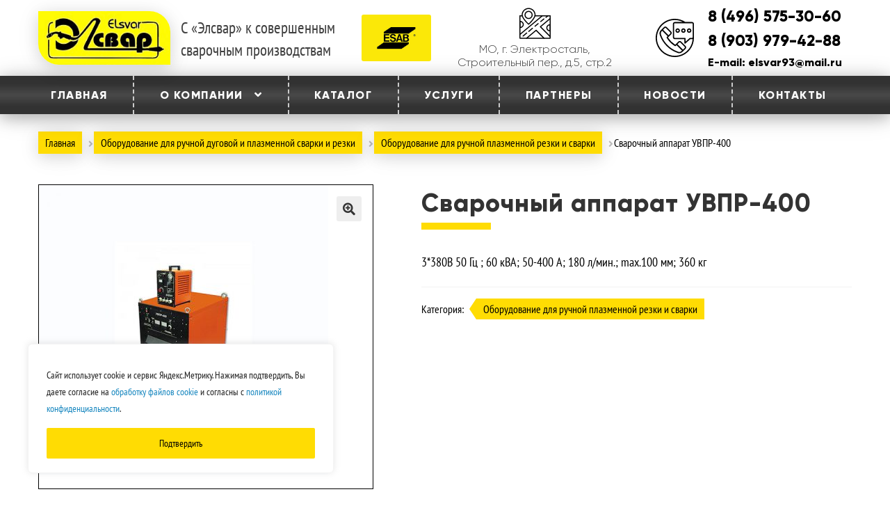

--- FILE ---
content_type: text/html; charset=UTF-8
request_url: http://elsvar-svarka.ru/shop/oborudovanie-dlya-ruchnoj-dugovoj-i-plazmennoj-svarki-i-rezki/oborudovanie-dlya-ruchnoj-plazmennoj-rezki-i-svarki/svarochnyj-apparat-uvpr-400/
body_size: 82065
content:
<!doctype html>
<html lang="ru-RU">
<head>
<meta charset="UTF-8">
<meta name="viewport" content="width=device-width, initial-scale=1">
<meta name="yandex-verification" content="740a3c5ba6ecd4c2" />
<meta name="google-site-verification" content="3pkbjjQMnMV01TVFnUotOyPckJfo8VrppiI9OsdFJb8" />
<link rel="profile" href="http://gmpg.org/xfn/11">
<link rel="pingback" href="http://elsvar-svarka.ru/xmlrpc.php">
<script src="https://api-maps.yandex.ru/2.1.68/?lang=ru_RU" type="text/javascript"></script>

<title>Сварочный аппарат УВПР-400 &#8212; ЭЛсвар</title>
<link rel='dns-prefetch' href='//fonts.googleapis.com' />
<link rel='dns-prefetch' href='//s.w.org' />
<link rel="alternate" type="application/rss+xml" title="ЭЛсвар &raquo; Лента" href="https://elsvar-svarka.ru/feed/" />
<link rel="alternate" type="application/rss+xml" title="ЭЛсвар &raquo; Лента комментариев" href="https://elsvar-svarka.ru/comments/feed/" />
		<script type="text/javascript">
			window._wpemojiSettings = {"baseUrl":"https:\/\/s.w.org\/images\/core\/emoji\/13.0.1\/72x72\/","ext":".png","svgUrl":"https:\/\/s.w.org\/images\/core\/emoji\/13.0.1\/svg\/","svgExt":".svg","source":{"concatemoji":"http:\/\/elsvar-svarka.ru\/wp-includes\/js\/wp-emoji-release.min.js?ver=5.6.16"}};
			!function(e,a,t){var n,r,o,i=a.createElement("canvas"),p=i.getContext&&i.getContext("2d");function s(e,t){var a=String.fromCharCode;p.clearRect(0,0,i.width,i.height),p.fillText(a.apply(this,e),0,0);e=i.toDataURL();return p.clearRect(0,0,i.width,i.height),p.fillText(a.apply(this,t),0,0),e===i.toDataURL()}function c(e){var t=a.createElement("script");t.src=e,t.defer=t.type="text/javascript",a.getElementsByTagName("head")[0].appendChild(t)}for(o=Array("flag","emoji"),t.supports={everything:!0,everythingExceptFlag:!0},r=0;r<o.length;r++)t.supports[o[r]]=function(e){if(!p||!p.fillText)return!1;switch(p.textBaseline="top",p.font="600 32px Arial",e){case"flag":return s([127987,65039,8205,9895,65039],[127987,65039,8203,9895,65039])?!1:!s([55356,56826,55356,56819],[55356,56826,8203,55356,56819])&&!s([55356,57332,56128,56423,56128,56418,56128,56421,56128,56430,56128,56423,56128,56447],[55356,57332,8203,56128,56423,8203,56128,56418,8203,56128,56421,8203,56128,56430,8203,56128,56423,8203,56128,56447]);case"emoji":return!s([55357,56424,8205,55356,57212],[55357,56424,8203,55356,57212])}return!1}(o[r]),t.supports.everything=t.supports.everything&&t.supports[o[r]],"flag"!==o[r]&&(t.supports.everythingExceptFlag=t.supports.everythingExceptFlag&&t.supports[o[r]]);t.supports.everythingExceptFlag=t.supports.everythingExceptFlag&&!t.supports.flag,t.DOMReady=!1,t.readyCallback=function(){t.DOMReady=!0},t.supports.everything||(n=function(){t.readyCallback()},a.addEventListener?(a.addEventListener("DOMContentLoaded",n,!1),e.addEventListener("load",n,!1)):(e.attachEvent("onload",n),a.attachEvent("onreadystatechange",function(){"complete"===a.readyState&&t.readyCallback()})),(n=t.source||{}).concatemoji?c(n.concatemoji):n.wpemoji&&n.twemoji&&(c(n.twemoji),c(n.wpemoji)))}(window,document,window._wpemojiSettings);
		</script>
		<style type="text/css">
img.wp-smiley,
img.emoji {
	display: inline !important;
	border: none !important;
	box-shadow: none !important;
	height: 1em !important;
	width: 1em !important;
	margin: 0 .07em !important;
	vertical-align: -0.1em !important;
	background: none !important;
	padding: 0 !important;
}
</style>
	<link rel='stylesheet' id='wp-block-library-css'  href='http://elsvar-svarka.ru/wp-includes/css/dist/block-library/style.min.css?ver=5.6.16' type='text/css' media='all' />
<link rel='stylesheet' id='wp-block-library-theme-css'  href='http://elsvar-svarka.ru/wp-includes/css/dist/block-library/theme.min.css?ver=5.6.16' type='text/css' media='all' />
<link rel='stylesheet' id='photoswipe-css'  href='http://elsvar-svarka.ru/wp-content/plugins/woocommerce/assets/css/photoswipe/photoswipe.css?ver=3.5.10' type='text/css' media='all' />
<link rel='stylesheet' id='photoswipe-default-skin-css'  href='http://elsvar-svarka.ru/wp-content/plugins/woocommerce/assets/css/photoswipe/default-skin/default-skin.css?ver=3.5.10' type='text/css' media='all' />
<style id='woocommerce-inline-inline-css' type='text/css'>
.woocommerce form .form-row .required { visibility: hidden; }
</style>
<link rel='stylesheet' id='owl-style-css'  href='http://elsvar-svarka.ru/wp-content/themes/orvin/assets/owl.carousel.min.css?ver=5.6.16' type='text/css' media='all' />
<link rel='stylesheet' id='modal-style-css'  href='http://elsvar-svarka.ru/wp-content/themes/orvin/assets/lightbox.min.css?ver=5.6.16' type='text/css' media='all' />
<link rel='stylesheet' id='parent-style-css'  href='http://elsvar-svarka.ru/wp-content/themes/storefront/style.css?ver=5.6.16' type='text/css' media='all' />
<link rel='stylesheet' id='storefront-style-css'  href='http://elsvar-svarka.ru/wp-content/themes/storefront/style.css?ver=2.4.2' type='text/css' media='all' />
<style id='storefront-style-inline-css' type='text/css'>

			.main-navigation ul li a,
			.site-title a,
			ul.menu li a,
			.site-branding h1 a,
			.site-footer .storefront-handheld-footer-bar a:not(.button),
			button.menu-toggle,
			button.menu-toggle:hover,
			.handheld-navigation .dropdown-toggle {
				color: #333333;
			}

			button.menu-toggle,
			button.menu-toggle:hover {
				border-color: #333333;
			}

			.main-navigation ul li a:hover,
			.main-navigation ul li:hover > a,
			.site-title a:hover,
			.site-header ul.menu li.current-menu-item > a {
				color: #747474;
			}

			table th {
				background-color: #f8f8f8;
			}

			table tbody td {
				background-color: #fdfdfd;
			}

			table tbody tr:nth-child(2n) td,
			fieldset,
			fieldset legend {
				background-color: #fbfbfb;
			}

			.site-header,
			.secondary-navigation ul ul,
			.main-navigation ul.menu > li.menu-item-has-children:after,
			.secondary-navigation ul.menu ul,
			.storefront-handheld-footer-bar,
			.storefront-handheld-footer-bar ul li > a,
			.storefront-handheld-footer-bar ul li.search .site-search,
			button.menu-toggle,
			button.menu-toggle:hover {
				background-color: #ffffff;
			}

			p.site-description,
			.site-header,
			.storefront-handheld-footer-bar {
				color: #404040;
			}

			button.menu-toggle:after,
			button.menu-toggle:before,
			button.menu-toggle span:before {
				background-color: #333333;
			}

			h1, h2, h3, h4, h5, h6 {
				color: #333333;
			}

			.widget h1 {
				border-bottom-color: #333333;
			}

			body,
			.secondary-navigation a {
				color: #6d6d6d;
			}

			.widget-area .widget a,
			.hentry .entry-header .posted-on a,
			.hentry .entry-header .post-author a,
			.hentry .entry-header .post-comments a,
			.hentry .entry-header .byline a {
				color: #727272;
			}

			a  {
				color: #96588a;
			}

			a:focus,
			.button:focus,
			.button.alt:focus,
			button:focus,
			input[type="button"]:focus,
			input[type="reset"]:focus,
			input[type="submit"]:focus {
				outline-color: #96588a;
			}

			button, input[type="button"], input[type="reset"], input[type="submit"], .button, .widget a.button {
				background-color: #eeeeee;
				border-color: #eeeeee;
				color: #333333;
			}

			button:hover, input[type="button"]:hover, input[type="reset"]:hover, input[type="submit"]:hover, .button:hover, .widget a.button:hover {
				background-color: #d5d5d5;
				border-color: #d5d5d5;
				color: #333333;
			}

			button.alt, input[type="button"].alt, input[type="reset"].alt, input[type="submit"].alt, .button.alt, .widget-area .widget a.button.alt {
				background-color: #333333;
				border-color: #333333;
				color: #ffffff;
			}

			button.alt:hover, input[type="button"].alt:hover, input[type="reset"].alt:hover, input[type="submit"].alt:hover, .button.alt:hover, .widget-area .widget a.button.alt:hover {
				background-color: #1a1a1a;
				border-color: #1a1a1a;
				color: #ffffff;
			}

			.pagination .page-numbers li .page-numbers.current {
				background-color: #e6e6e6;
				color: #636363;
			}

			#comments .comment-list .comment-content .comment-text {
				background-color: #f8f8f8;
			}

			.site-footer {
				background-color: #f0f0f0;
				color: #6d6d6d;
			}

			.site-footer a:not(.button) {
				color: #333333;
			}

			.site-footer h1, .site-footer h2, .site-footer h3, .site-footer h4, .site-footer h5, .site-footer h6 {
				color: #333333;
			}

			.page-template-template-homepage.has-post-thumbnail .type-page.has-post-thumbnail .entry-title {
				color: #000000;
			}

			.page-template-template-homepage.has-post-thumbnail .type-page.has-post-thumbnail .entry-content {
				color: #000000;
			}

			@media screen and ( min-width: 768px ) {
				.secondary-navigation ul.menu a:hover {
					color: #595959;
				}

				.secondary-navigation ul.menu a {
					color: #404040;
				}

				.main-navigation ul.menu ul.sub-menu,
				.main-navigation ul.nav-menu ul.children {
					background-color: #f0f0f0;
				}

				.site-header {
					border-bottom-color: #f0f0f0;
				}
			}
</style>
<link rel='stylesheet' id='storefront-gutenberg-blocks-css'  href='http://elsvar-svarka.ru/wp-content/themes/storefront/assets/css/base/gutenberg-blocks.css?ver=2.4.2' type='text/css' media='all' />
<style id='storefront-gutenberg-blocks-inline-css' type='text/css'>

				.wp-block-button .wp-block-button__link {
					border-color: #eeeeee;
				}

				.wp-block-button:not(.has-text-color) .wp-block-button__link {
					color: #333333;
				}

				.wp-block-button:not(.has-text-color) .wp-block-button__link:hover,
				.wp-block-button:not(.has-text-color) .wp-block-button__link:focus,
				.wp-block-button:not(.has-text-color) .wp-block-button__link:active {
					color: #333333;
				}

				.wp-block-button:not(.has-background) .wp-block-button__link {
					background-color: #eeeeee;
				}

				.wp-block-button:not(.has-background) .wp-block-button__link:hover,
				.wp-block-button:not(.has-background) .wp-block-button__link:focus,
				.wp-block-button:not(.has-background) .wp-block-button__link:active {
					border-color: #d5d5d5;
					background-color: #d5d5d5;
				}

				.wp-block-quote footer,
				.wp-block-quote cite {
					color: #6d6d6d;
				}

				.wp-block-image figcaption {
					color: #6d6d6d;
				}

				.wp-block-separator.is-style-dots::before {
					color: #333333;
				}

				.wp-block-file .wp-block-file__button {
					color: #333333;
					background-color: #eeeeee;
					border-color: #eeeeee;
				}

				.wp-block-file .wp-block-file__button:hover, .wp-block-file .wp-block-file__button:focus, .wp-block-file .wp-block-file__button:active {
					color: #333333;
					background-color: #d5d5d5;
					background-color: #d5d5d5;
				}

				.wp-block-code,
				.wp-block-preformatted pre {
					color: #6d6d6d;
				}

				.wp-block-table:not( .is-style-stripes ) tbody tr:nth-child(2n) td {
					background-color: #fdfdfd;
				}
			
</style>
<link rel='stylesheet' id='storefront-icons-css'  href='http://elsvar-svarka.ru/wp-content/themes/storefront/assets/css/base/icons.css?ver=2.4.2' type='text/css' media='all' />
<link rel='stylesheet' id='storefront-fonts-css'  href='https://fonts.googleapis.com/css?family=Source+Sans+Pro:400,300,300italic,400italic,600,700,900&#038;subset=latin%2Clatin-ext' type='text/css' media='all' />
<link rel='stylesheet' id='storefront-woocommerce-style-css'  href='http://elsvar-svarka.ru/wp-content/themes/storefront/assets/css/woocommerce/woocommerce.css?ver=2.4.2' type='text/css' media='all' />
<style id='storefront-woocommerce-style-inline-css' type='text/css'>

			a.cart-contents,
			.site-header-cart .widget_shopping_cart a {
				color: #333333;
			}

			a.cart-contents:hover,
			.site-header-cart .widget_shopping_cart a:hover,
			.site-header-cart:hover > li > a {
				color: #747474;
			}

			table.cart td.product-remove,
			table.cart td.actions {
				border-top-color: #ffffff;
			}

			.storefront-handheld-footer-bar ul li.cart .count {
				background-color: #333333;
				color: #ffffff;
				border-color: #ffffff;
			}

			.woocommerce-tabs ul.tabs li.active a,
			ul.products li.product .price,
			.onsale,
			.widget_search form:before,
			.widget_product_search form:before {
				color: #6d6d6d;
			}

			.woocommerce-breadcrumb a,
			a.woocommerce-review-link,
			.product_meta a {
				color: #727272;
			}

			.onsale {
				border-color: #6d6d6d;
			}

			.star-rating span:before,
			.quantity .plus, .quantity .minus,
			p.stars a:hover:after,
			p.stars a:after,
			.star-rating span:before,
			#payment .payment_methods li input[type=radio]:first-child:checked+label:before {
				color: #96588a;
			}

			.widget_price_filter .ui-slider .ui-slider-range,
			.widget_price_filter .ui-slider .ui-slider-handle {
				background-color: #96588a;
			}

			.order_details {
				background-color: #f8f8f8;
			}

			.order_details > li {
				border-bottom: 1px dotted #e3e3e3;
			}

			.order_details:before,
			.order_details:after {
				background: -webkit-linear-gradient(transparent 0,transparent 0),-webkit-linear-gradient(135deg,#f8f8f8 33.33%,transparent 33.33%),-webkit-linear-gradient(45deg,#f8f8f8 33.33%,transparent 33.33%)
			}

			#order_review {
				background-color: #ffffff;
			}

			#payment .payment_methods > li .payment_box,
			#payment .place-order {
				background-color: #fafafa;
			}

			#payment .payment_methods > li:not(.woocommerce-notice) {
				background-color: #f5f5f5;
			}

			#payment .payment_methods > li:not(.woocommerce-notice):hover {
				background-color: #f0f0f0;
			}

			.woocommerce-pagination .page-numbers li .page-numbers.current {
				background-color: #e6e6e6;
				color: #636363;
			}

			.onsale,
			.woocommerce-pagination .page-numbers li .page-numbers:not(.current) {
				color: #6d6d6d;
			}

			p.stars a:before,
			p.stars a:hover~a:before,
			p.stars.selected a.active~a:before {
				color: #6d6d6d;
			}

			p.stars.selected a.active:before,
			p.stars:hover a:before,
			p.stars.selected a:not(.active):before,
			p.stars.selected a.active:before {
				color: #96588a;
			}

			.single-product div.product .woocommerce-product-gallery .woocommerce-product-gallery__trigger {
				background-color: #eeeeee;
				color: #333333;
			}

			.single-product div.product .woocommerce-product-gallery .woocommerce-product-gallery__trigger:hover {
				background-color: #d5d5d5;
				border-color: #d5d5d5;
				color: #333333;
			}

			.button.added_to_cart:focus,
			.button.wc-forward:focus {
				outline-color: #96588a;
			}

			.added_to_cart, .site-header-cart .widget_shopping_cart a.button {
				background-color: #eeeeee;
				border-color: #eeeeee;
				color: #333333;
			}

			.added_to_cart:hover, .site-header-cart .widget_shopping_cart a.button:hover {
				background-color: #d5d5d5;
				border-color: #d5d5d5;
				color: #333333;
			}

			.added_to_cart.alt, .added_to_cart, .widget a.button.checkout {
				background-color: #333333;
				border-color: #333333;
				color: #ffffff;
			}

			.added_to_cart.alt:hover, .added_to_cart:hover, .widget a.button.checkout:hover {
				background-color: #1a1a1a;
				border-color: #1a1a1a;
				color: #ffffff;
			}

			.button.loading {
				color: #eeeeee;
			}

			.button.loading:hover {
				background-color: #eeeeee;
			}

			.button.loading:after {
				color: #333333;
			}

			@media screen and ( min-width: 768px ) {
				.site-header-cart .widget_shopping_cart,
				.site-header .product_list_widget li .quantity {
					color: #404040;
				}

				.site-header-cart .widget_shopping_cart .buttons,
				.site-header-cart .widget_shopping_cart .total {
					background-color: #f5f5f5;
				}

				.site-header-cart .widget_shopping_cart {
					background-color: #f0f0f0;
				}
			}
				.storefront-product-pagination a {
					color: #6d6d6d;
					background-color: #ffffff;
				}
				.storefront-sticky-add-to-cart {
					color: #6d6d6d;
					background-color: #ffffff;
				}

				.storefront-sticky-add-to-cart a:not(.button) {
					color: #333333;
				}
</style>
<link rel='stylesheet' id='storefront-child-style-css'  href='http://elsvar-svarka.ru/wp-content/themes/orvin/style.css?ver=5.6.16' type='text/css' media='all' />
<script type='text/javascript' id='cookie-law-info-js-extra'>
/* <![CDATA[ */
var _ckyConfig = {"_ipData":[],"_assetsURL":"http:\/\/elsvar-svarka.ru\/wp-content\/plugins\/cookie-law-info\/lite\/frontend\/images\/","_publicURL":"http:\/\/elsvar-svarka.ru","_expiry":"365","_categories":[{"name":"Necessary","slug":"necessary","isNecessary":true,"ccpaDoNotSell":true,"cookies":[],"active":true,"defaultConsent":{"gdpr":true,"ccpa":true}},{"name":"Functional","slug":"functional","isNecessary":false,"ccpaDoNotSell":true,"cookies":[],"active":true,"defaultConsent":{"gdpr":false,"ccpa":false}},{"name":"Analytics","slug":"analytics","isNecessary":false,"ccpaDoNotSell":true,"cookies":[],"active":true,"defaultConsent":{"gdpr":false,"ccpa":false}},{"name":"Performance","slug":"performance","isNecessary":false,"ccpaDoNotSell":true,"cookies":[],"active":true,"defaultConsent":{"gdpr":false,"ccpa":false}},{"name":"Advertisement","slug":"advertisement","isNecessary":false,"ccpaDoNotSell":true,"cookies":[],"active":true,"defaultConsent":{"gdpr":false,"ccpa":false}}],"_activeLaw":"gdpr","_rootDomain":"","_block":"1","_showBanner":"1","_bannerConfig":{"settings":{"type":"box","preferenceCenterType":"popup","position":"bottom-left","applicableLaw":"gdpr"},"behaviours":{"reloadBannerOnAccept":false,"loadAnalyticsByDefault":false,"animations":{"onLoad":"animate","onHide":"sticky"}},"config":{"revisitConsent":{"status":false,"tag":"revisit-consent","position":"bottom-left","meta":{"url":"#"},"styles":{"background-color":"#0056A7"},"elements":{"title":{"type":"text","tag":"revisit-consent-title","status":true,"styles":{"color":"#0056a7"}}}},"preferenceCenter":{"toggle":{"status":true,"tag":"detail-category-toggle","type":"toggle","states":{"active":{"styles":{"background-color":"#1863DC"}},"inactive":{"styles":{"background-color":"#D0D5D2"}}}}},"categoryPreview":{"status":false,"toggle":{"status":true,"tag":"detail-category-preview-toggle","type":"toggle","states":{"active":{"styles":{"background-color":"#1863DC"}},"inactive":{"styles":{"background-color":"#D0D5D2"}}}}},"videoPlaceholder":{"status":true,"styles":{"background-color":"#000000","border-color":"#000000","color":"#ffffff"}},"readMore":{"status":false,"tag":"readmore-button","type":"link","meta":{"noFollow":true,"newTab":true},"styles":{"color":"#1863DC","background-color":"transparent","border-color":"transparent"}},"auditTable":{"status":false},"optOption":{"status":true,"toggle":{"status":true,"tag":"optout-option-toggle","type":"toggle","states":{"active":{"styles":{"background-color":"#1863dc"}},"inactive":{"styles":{"background-color":"#FFFFFF"}}}}}}},"_version":"3.3.5","_logConsent":"1","_tags":[{"tag":"accept-button","styles":{"color":"#000","background-color":"#FFDC03","border-color":"#FFDC03"}},{"tag":"reject-button","styles":{"color":"#1863DC","background-color":"transparent","border-color":"#1863DC"}},{"tag":"settings-button","styles":{"color":"#1863DC","background-color":"transparent","border-color":"#1863DC"}},{"tag":"readmore-button","styles":{"color":"#1863DC","background-color":"transparent","border-color":"transparent"}},{"tag":"donotsell-button","styles":{"color":"#1863DC","background-color":"transparent","border-color":"transparent"}},{"tag":"accept-button","styles":{"color":"#000","background-color":"#FFDC03","border-color":"#FFDC03"}},{"tag":"revisit-consent","styles":{"background-color":"#0056A7"}}],"_shortCodes":[{"key":"cky_readmore","content":"<a href=\"#\" class=\"cky-policy\" aria-label=\"Cookie Policy\" target=\"_blank\" rel=\"noopener\" data-cky-tag=\"readmore-button\">Cookie Policy<\/a>","tag":"readmore-button","status":false,"attributes":{"rel":"nofollow","target":"_blank"}},{"key":"cky_show_desc","content":"<button class=\"cky-show-desc-btn\" data-cky-tag=\"show-desc-button\" aria-label=\"Show more\">Show more<\/button>","tag":"show-desc-button","status":true,"attributes":[]},{"key":"cky_hide_desc","content":"<button class=\"cky-show-desc-btn\" data-cky-tag=\"hide-desc-button\" aria-label=\"Show less\">Show less<\/button>","tag":"hide-desc-button","status":true,"attributes":[]},{"key":"cky_category_toggle_label","content":"[cky_{{status}}_category_label] [cky_preference_{{category_slug}}_title]","tag":"","status":true,"attributes":[]},{"key":"cky_enable_category_label","content":"Enable","tag":"","status":true,"attributes":[]},{"key":"cky_disable_category_label","content":"Disable","tag":"","status":true,"attributes":[]},{"key":"cky_video_placeholder","content":"<div class=\"video-placeholder-normal\" data-cky-tag=\"video-placeholder\" id=\"[UNIQUEID]\"><p class=\"video-placeholder-text-normal\" data-cky-tag=\"placeholder-title\">Please accept cookies to access this content<\/p><\/div>","tag":"","status":true,"attributes":[]},{"key":"cky_enable_optout_label","content":"Enable","tag":"","status":true,"attributes":[]},{"key":"cky_disable_optout_label","content":"Disable","tag":"","status":true,"attributes":[]},{"key":"cky_optout_toggle_label","content":"[cky_{{status}}_optout_label] [cky_optout_option_title]","tag":"","status":true,"attributes":[]},{"key":"cky_optout_option_title","content":"Do Not Sell or Share My Personal Information","tag":"","status":true,"attributes":[]},{"key":"cky_optout_close_label","content":"Close","tag":"","status":true,"attributes":[]},{"key":"cky_preference_close_label","content":"Close","tag":"","status":true,"attributes":[]}],"_rtl":"","_language":"en","_providersToBlock":[]};
var _ckyStyles = {"css":".cky-overlay{background: #000000; opacity: 0.4; position: fixed; top: 0; left: 0; width: 100%; height: 100%; z-index: 99999999;}.cky-hide{display: none;}.cky-btn-revisit-wrapper{display: flex; align-items: center; justify-content: center; background: #0056a7; width: 45px; height: 45px; border-radius: 50%; position: fixed; z-index: 999999; cursor: pointer;}.cky-revisit-bottom-left{bottom: 15px; left: 15px;}.cky-revisit-bottom-right{bottom: 15px; right: 15px;}.cky-btn-revisit-wrapper .cky-btn-revisit{display: flex; align-items: center; justify-content: center; background: none; border: none; cursor: pointer; position: relative; margin: 0; padding: 0;}.cky-btn-revisit-wrapper .cky-btn-revisit img{max-width: fit-content; margin: 0; height: 30px; width: 30px;}.cky-revisit-bottom-left:hover::before{content: attr(data-tooltip); position: absolute; background: #4e4b66; color: #ffffff; left: calc(100% + 7px); font-size: 12px; line-height: 16px; width: max-content; padding: 4px 8px; border-radius: 4px;}.cky-revisit-bottom-left:hover::after{position: absolute; content: \"\"; border: 5px solid transparent; left: calc(100% + 2px); border-left-width: 0; border-right-color: #4e4b66;}.cky-revisit-bottom-right:hover::before{content: attr(data-tooltip); position: absolute; background: #4e4b66; color: #ffffff; right: calc(100% + 7px); font-size: 12px; line-height: 16px; width: max-content; padding: 4px 8px; border-radius: 4px;}.cky-revisit-bottom-right:hover::after{position: absolute; content: \"\"; border: 5px solid transparent; right: calc(100% + 2px); border-right-width: 0; border-left-color: #4e4b66;}.cky-revisit-hide{display: none;}.cky-consent-container{position: fixed; width: 440px; box-sizing: border-box; z-index: 9999999; border-radius: 6px;}.cky-consent-container .cky-consent-bar{background: #ffffff; border: 1px solid; padding: 20px 26px; box-shadow: 0 -1px 10px 0 #acabab4d; border-radius: 6px;}.cky-box-bottom-left{bottom: 40px; left: 40px;}.cky-box-bottom-right{bottom: 40px; right: 40px;}.cky-box-top-left{top: 40px; left: 40px;}.cky-box-top-right{top: 40px; right: 40px;}.cky-custom-brand-logo-wrapper .cky-custom-brand-logo{width: 100px; height: auto; margin: 0 0 12px 0;}.cky-notice .cky-title{color: #212121; font-weight: 700; font-size: 18px; line-height: 24px; margin: 0 0 12px 0;}.cky-notice-des *,.cky-preference-content-wrapper *,.cky-accordion-header-des *,.cky-gpc-wrapper .cky-gpc-desc *{font-size: 14px;}.cky-notice-des{color: #212121; font-size: 14px; line-height: 24px; font-weight: 400;}.cky-notice-des img{height: 25px; width: 25px;}.cky-consent-bar .cky-notice-des p,.cky-gpc-wrapper .cky-gpc-desc p,.cky-preference-body-wrapper .cky-preference-content-wrapper p,.cky-accordion-header-wrapper .cky-accordion-header-des p,.cky-cookie-des-table li div:last-child p{color: inherit; margin-top: 0; overflow-wrap: break-word;}.cky-notice-des P:last-child,.cky-preference-content-wrapper p:last-child,.cky-cookie-des-table li div:last-child p:last-child,.cky-gpc-wrapper .cky-gpc-desc p:last-child{margin-bottom: 0;}.cky-notice-des a.cky-policy,.cky-notice-des button.cky-policy{font-size: 14px; color: #1863dc; white-space: nowrap; cursor: pointer; background: transparent; border: 1px solid; text-decoration: underline;}.cky-notice-des button.cky-policy{padding: 0;}.cky-notice-des a.cky-policy:focus-visible,.cky-notice-des button.cky-policy:focus-visible,.cky-preference-content-wrapper .cky-show-desc-btn:focus-visible,.cky-accordion-header .cky-accordion-btn:focus-visible,.cky-preference-header .cky-btn-close:focus-visible,.cky-switch input[type=\"checkbox\"]:focus-visible,.cky-footer-wrapper a:focus-visible,.cky-btn:focus-visible{outline: 2px solid #1863dc; outline-offset: 2px;}.cky-btn:focus:not(:focus-visible),.cky-accordion-header .cky-accordion-btn:focus:not(:focus-visible),.cky-preference-content-wrapper .cky-show-desc-btn:focus:not(:focus-visible),.cky-btn-revisit-wrapper .cky-btn-revisit:focus:not(:focus-visible),.cky-preference-header .cky-btn-close:focus:not(:focus-visible),.cky-consent-bar .cky-banner-btn-close:focus:not(:focus-visible){outline: 0;}button.cky-show-desc-btn:not(:hover):not(:active){color: #1863dc; background: transparent;}button.cky-accordion-btn:not(:hover):not(:active),button.cky-banner-btn-close:not(:hover):not(:active),button.cky-btn-revisit:not(:hover):not(:active),button.cky-btn-close:not(:hover):not(:active){background: transparent;}.cky-consent-bar button:hover,.cky-modal.cky-modal-open button:hover,.cky-consent-bar button:focus,.cky-modal.cky-modal-open button:focus{text-decoration: none;}.cky-notice-btn-wrapper{display: flex; justify-content: flex-start; align-items: center; flex-wrap: wrap; margin-top: 16px;}.cky-notice-btn-wrapper .cky-btn{text-shadow: none; box-shadow: none;}.cky-btn{flex: auto; max-width: 100%; font-size: 14px; font-family: inherit; line-height: 24px; padding: 8px; font-weight: 500; margin: 0 8px 0 0; border-radius: 2px; cursor: pointer; text-align: center; text-transform: none; min-height: 0;}.cky-btn:hover{opacity: 0.8;}.cky-btn-customize{color: #1863dc; background: transparent; border: 2px solid #1863dc;}.cky-btn-reject{color: #1863dc; background: transparent; border: 2px solid #1863dc;}.cky-btn-accept{background: #1863dc; color: #ffffff; border: 2px solid #1863dc;}.cky-btn:last-child{margin-right: 0;}@media (max-width: 576px){.cky-box-bottom-left{bottom: 0; left: 0;}.cky-box-bottom-right{bottom: 0; right: 0;}.cky-box-top-left{top: 0; left: 0;}.cky-box-top-right{top: 0; right: 0;}}@media (max-height: 480px){.cky-consent-container{max-height: 100vh;overflow-y: scroll}.cky-notice-des{max-height: unset !important;overflow-y: unset !important}.cky-preference-center{height: 100vh;overflow: auto !important}.cky-preference-center .cky-preference-body-wrapper{overflow: unset}}@media (max-width: 440px){.cky-box-bottom-left, .cky-box-bottom-right, .cky-box-top-left, .cky-box-top-right{width: 100%; max-width: 100%;}.cky-consent-container .cky-consent-bar{padding: 20px 0;}.cky-custom-brand-logo-wrapper, .cky-notice .cky-title, .cky-notice-des, .cky-notice-btn-wrapper{padding: 0 24px;}.cky-notice-des{max-height: 40vh; overflow-y: scroll;}.cky-notice-btn-wrapper{flex-direction: column; margin-top: 0;}.cky-btn{width: 100%; margin: 10px 0 0 0;}.cky-notice-btn-wrapper .cky-btn-customize{order: 2;}.cky-notice-btn-wrapper .cky-btn-reject{order: 3;}.cky-notice-btn-wrapper .cky-btn-accept{order: 1; margin-top: 16px;}}@media (max-width: 352px){.cky-notice .cky-title{font-size: 16px;}.cky-notice-des *{font-size: 12px;}.cky-notice-des, .cky-btn{font-size: 12px;}}.cky-modal.cky-modal-open{display: flex; visibility: visible; -webkit-transform: translate(-50%, -50%); -moz-transform: translate(-50%, -50%); -ms-transform: translate(-50%, -50%); -o-transform: translate(-50%, -50%); transform: translate(-50%, -50%); top: 50%; left: 50%; transition: all 1s ease;}.cky-modal{box-shadow: 0 32px 68px rgba(0, 0, 0, 0.3); margin: 0 auto; position: fixed; max-width: 100%; background: #ffffff; top: 50%; box-sizing: border-box; border-radius: 6px; z-index: 999999999; color: #212121; -webkit-transform: translate(-50%, 100%); -moz-transform: translate(-50%, 100%); -ms-transform: translate(-50%, 100%); -o-transform: translate(-50%, 100%); transform: translate(-50%, 100%); visibility: hidden; transition: all 0s ease;}.cky-preference-center{max-height: 79vh; overflow: hidden; width: 845px; overflow: hidden; flex: 1 1 0; display: flex; flex-direction: column; border-radius: 6px;}.cky-preference-header{display: flex; align-items: center; justify-content: space-between; padding: 22px 24px; border-bottom: 1px solid;}.cky-preference-header .cky-preference-title{font-size: 18px; font-weight: 700; line-height: 24px;}.cky-preference-header .cky-btn-close{margin: 0; cursor: pointer; vertical-align: middle; padding: 0; background: none; border: none; width: 24px; height: 24px; min-height: 0; line-height: 0; text-shadow: none; box-shadow: none;}.cky-preference-header .cky-btn-close img{margin: 0; height: 10px; width: 10px;}.cky-preference-body-wrapper{padding: 0 24px; flex: 1; overflow: auto; box-sizing: border-box;}.cky-preference-content-wrapper,.cky-gpc-wrapper .cky-gpc-desc{font-size: 14px; line-height: 24px; font-weight: 400; padding: 12px 0;}.cky-preference-content-wrapper{border-bottom: 1px solid;}.cky-preference-content-wrapper img{height: 25px; width: 25px;}.cky-preference-content-wrapper .cky-show-desc-btn{font-size: 14px; font-family: inherit; color: #1863dc; text-decoration: none; line-height: 24px; padding: 0; margin: 0; white-space: nowrap; cursor: pointer; background: transparent; border-color: transparent; text-transform: none; min-height: 0; text-shadow: none; box-shadow: none;}.cky-accordion-wrapper{margin-bottom: 10px;}.cky-accordion{border-bottom: 1px solid;}.cky-accordion:last-child{border-bottom: none;}.cky-accordion .cky-accordion-item{display: flex; margin-top: 10px;}.cky-accordion .cky-accordion-body{display: none;}.cky-accordion.cky-accordion-active .cky-accordion-body{display: block; padding: 0 22px; margin-bottom: 16px;}.cky-accordion-header-wrapper{cursor: pointer; width: 100%;}.cky-accordion-item .cky-accordion-header{display: flex; justify-content: space-between; align-items: center;}.cky-accordion-header .cky-accordion-btn{font-size: 16px; font-family: inherit; color: #212121; line-height: 24px; background: none; border: none; font-weight: 700; padding: 0; margin: 0; cursor: pointer; text-transform: none; min-height: 0; text-shadow: none; box-shadow: none;}.cky-accordion-header .cky-always-active{color: #008000; font-weight: 600; line-height: 24px; font-size: 14px;}.cky-accordion-header-des{font-size: 14px; line-height: 24px; margin: 10px 0 16px 0;}.cky-accordion-chevron{margin-right: 22px; position: relative; cursor: pointer;}.cky-accordion-chevron-hide{display: none;}.cky-accordion .cky-accordion-chevron i::before{content: \"\"; position: absolute; border-right: 1.4px solid; border-bottom: 1.4px solid; border-color: inherit; height: 6px; width: 6px; -webkit-transform: rotate(-45deg); -moz-transform: rotate(-45deg); -ms-transform: rotate(-45deg); -o-transform: rotate(-45deg); transform: rotate(-45deg); transition: all 0.2s ease-in-out; top: 8px;}.cky-accordion.cky-accordion-active .cky-accordion-chevron i::before{-webkit-transform: rotate(45deg); -moz-transform: rotate(45deg); -ms-transform: rotate(45deg); -o-transform: rotate(45deg); transform: rotate(45deg);}.cky-audit-table{background: #f4f4f4; border-radius: 6px;}.cky-audit-table .cky-empty-cookies-text{color: inherit; font-size: 12px; line-height: 24px; margin: 0; padding: 10px;}.cky-audit-table .cky-cookie-des-table{font-size: 12px; line-height: 24px; font-weight: normal; padding: 15px 10px; border-bottom: 1px solid; border-bottom-color: inherit; margin: 0;}.cky-audit-table .cky-cookie-des-table:last-child{border-bottom: none;}.cky-audit-table .cky-cookie-des-table li{list-style-type: none; display: flex; padding: 3px 0;}.cky-audit-table .cky-cookie-des-table li:first-child{padding-top: 0;}.cky-cookie-des-table li div:first-child{width: 100px; font-weight: 600; word-break: break-word; word-wrap: break-word;}.cky-cookie-des-table li div:last-child{flex: 1; word-break: break-word; word-wrap: break-word; margin-left: 8px;}.cky-footer-shadow{display: block; width: 100%; height: 40px; background: linear-gradient(180deg, rgba(255, 255, 255, 0) 0%, #ffffff 100%); position: absolute; bottom: calc(100% - 1px);}.cky-footer-wrapper{position: relative;}.cky-prefrence-btn-wrapper{display: flex; flex-wrap: wrap; align-items: center; justify-content: center; padding: 22px 24px; border-top: 1px solid;}.cky-prefrence-btn-wrapper .cky-btn{flex: auto; max-width: 100%; text-shadow: none; box-shadow: none;}.cky-btn-preferences{color: #1863dc; background: transparent; border: 2px solid #1863dc;}.cky-preference-header,.cky-preference-body-wrapper,.cky-preference-content-wrapper,.cky-accordion-wrapper,.cky-accordion,.cky-accordion-wrapper,.cky-footer-wrapper,.cky-prefrence-btn-wrapper{border-color: inherit;}@media (max-width: 845px){.cky-modal{max-width: calc(100% - 16px);}}@media (max-width: 576px){.cky-modal{max-width: 100%;}.cky-preference-center{max-height: 100vh;}.cky-prefrence-btn-wrapper{flex-direction: column;}.cky-accordion.cky-accordion-active .cky-accordion-body{padding-right: 0;}.cky-prefrence-btn-wrapper .cky-btn{width: 100%; margin: 10px 0 0 0;}.cky-prefrence-btn-wrapper .cky-btn-reject{order: 3;}.cky-prefrence-btn-wrapper .cky-btn-accept{order: 1; margin-top: 0;}.cky-prefrence-btn-wrapper .cky-btn-preferences{order: 2;}}@media (max-width: 425px){.cky-accordion-chevron{margin-right: 15px;}.cky-notice-btn-wrapper{margin-top: 0;}.cky-accordion.cky-accordion-active .cky-accordion-body{padding: 0 15px;}}@media (max-width: 352px){.cky-preference-header .cky-preference-title{font-size: 16px;}.cky-preference-header{padding: 16px 24px;}.cky-preference-content-wrapper *, .cky-accordion-header-des *{font-size: 12px;}.cky-preference-content-wrapper, .cky-preference-content-wrapper .cky-show-more, .cky-accordion-header .cky-always-active, .cky-accordion-header-des, .cky-preference-content-wrapper .cky-show-desc-btn, .cky-notice-des a.cky-policy{font-size: 12px;}.cky-accordion-header .cky-accordion-btn{font-size: 14px;}}.cky-switch{display: flex;}.cky-switch input[type=\"checkbox\"]{position: relative; width: 44px; height: 24px; margin: 0; background: #d0d5d2; -webkit-appearance: none; border-radius: 50px; cursor: pointer; outline: 0; border: none; top: 0;}.cky-switch input[type=\"checkbox\"]:checked{background: #1863dc;}.cky-switch input[type=\"checkbox\"]:before{position: absolute; content: \"\"; height: 20px; width: 20px; left: 2px; bottom: 2px; border-radius: 50%; background-color: white; -webkit-transition: 0.4s; transition: 0.4s; margin: 0;}.cky-switch input[type=\"checkbox\"]:after{display: none;}.cky-switch input[type=\"checkbox\"]:checked:before{-webkit-transform: translateX(20px); -ms-transform: translateX(20px); transform: translateX(20px);}@media (max-width: 425px){.cky-switch input[type=\"checkbox\"]{width: 38px; height: 21px;}.cky-switch input[type=\"checkbox\"]:before{height: 17px; width: 17px;}.cky-switch input[type=\"checkbox\"]:checked:before{-webkit-transform: translateX(17px); -ms-transform: translateX(17px); transform: translateX(17px);}}.cky-consent-bar .cky-banner-btn-close{position: absolute; right: 9px; top: 5px; background: none; border: none; cursor: pointer; padding: 0; margin: 0; min-height: 0; line-height: 0; height: 24px; width: 24px; text-shadow: none; box-shadow: none;}.cky-consent-bar .cky-banner-btn-close img{height: 9px; width: 9px; margin: 0;}.cky-notice-group{font-size: 14px; line-height: 24px; font-weight: 400; color: #212121;}.cky-notice-btn-wrapper .cky-btn-do-not-sell{font-size: 14px; line-height: 24px; padding: 6px 0; margin: 0; font-weight: 500; background: none; border-radius: 2px; border: none; cursor: pointer; text-align: left; color: #1863dc; background: transparent; border-color: transparent; box-shadow: none; text-shadow: none;}.cky-consent-bar .cky-banner-btn-close:focus-visible,.cky-notice-btn-wrapper .cky-btn-do-not-sell:focus-visible,.cky-opt-out-btn-wrapper .cky-btn:focus-visible,.cky-opt-out-checkbox-wrapper input[type=\"checkbox\"].cky-opt-out-checkbox:focus-visible{outline: 2px solid #1863dc; outline-offset: 2px;}@media (max-width: 440px){.cky-consent-container{width: 100%;}}@media (max-width: 352px){.cky-notice-des a.cky-policy, .cky-notice-btn-wrapper .cky-btn-do-not-sell{font-size: 12px;}}.cky-opt-out-wrapper{padding: 12px 0;}.cky-opt-out-wrapper .cky-opt-out-checkbox-wrapper{display: flex; align-items: center;}.cky-opt-out-checkbox-wrapper .cky-opt-out-checkbox-label{font-size: 16px; font-weight: 700; line-height: 24px; margin: 0 0 0 12px; cursor: pointer;}.cky-opt-out-checkbox-wrapper input[type=\"checkbox\"].cky-opt-out-checkbox{background-color: #ffffff; border: 1px solid black; width: 20px; height: 18.5px; margin: 0; -webkit-appearance: none; position: relative; display: flex; align-items: center; justify-content: center; border-radius: 2px; cursor: pointer;}.cky-opt-out-checkbox-wrapper input[type=\"checkbox\"].cky-opt-out-checkbox:checked{background-color: #1863dc; border: none;}.cky-opt-out-checkbox-wrapper input[type=\"checkbox\"].cky-opt-out-checkbox:checked::after{left: 6px; bottom: 4px; width: 7px; height: 13px; border: solid #ffffff; border-width: 0 3px 3px 0; border-radius: 2px; -webkit-transform: rotate(45deg); -ms-transform: rotate(45deg); transform: rotate(45deg); content: \"\"; position: absolute; box-sizing: border-box;}.cky-opt-out-checkbox-wrapper.cky-disabled .cky-opt-out-checkbox-label,.cky-opt-out-checkbox-wrapper.cky-disabled input[type=\"checkbox\"].cky-opt-out-checkbox{cursor: no-drop;}.cky-gpc-wrapper{margin: 0 0 0 32px;}.cky-footer-wrapper .cky-opt-out-btn-wrapper{display: flex; flex-wrap: wrap; align-items: center; justify-content: center; padding: 22px 24px;}.cky-opt-out-btn-wrapper .cky-btn{flex: auto; max-width: 100%; text-shadow: none; box-shadow: none;}.cky-opt-out-btn-wrapper .cky-btn-cancel{border: 1px solid #dedfe0; background: transparent; color: #858585;}.cky-opt-out-btn-wrapper .cky-btn-confirm{background: #1863dc; color: #ffffff; border: 1px solid #1863dc;}@media (max-width: 352px){.cky-opt-out-checkbox-wrapper .cky-opt-out-checkbox-label{font-size: 14px;}.cky-gpc-wrapper .cky-gpc-desc, .cky-gpc-wrapper .cky-gpc-desc *{font-size: 12px;}.cky-opt-out-checkbox-wrapper input[type=\"checkbox\"].cky-opt-out-checkbox{width: 16px; height: 16px;}.cky-opt-out-checkbox-wrapper input[type=\"checkbox\"].cky-opt-out-checkbox:checked::after{left: 5px; bottom: 4px; width: 3px; height: 9px;}.cky-gpc-wrapper{margin: 0 0 0 28px;}}.video-placeholder-youtube{background-size: 100% 100%; background-position: center; background-repeat: no-repeat; background-color: #b2b0b059; position: relative; display: flex; align-items: center; justify-content: center; max-width: 100%;}.video-placeholder-text-youtube{text-align: center; align-items: center; padding: 10px 16px; background-color: #000000cc; color: #ffffff; border: 1px solid; border-radius: 2px; cursor: pointer;}.video-placeholder-normal{background-image: url(\"\/wp-content\/plugins\/cookie-law-info\/lite\/frontend\/images\/placeholder.svg\"); background-size: 80px; background-position: center; background-repeat: no-repeat; background-color: #b2b0b059; position: relative; display: flex; align-items: flex-end; justify-content: center; max-width: 100%;}.video-placeholder-text-normal{align-items: center; padding: 10px 16px; text-align: center; border: 1px solid; border-radius: 2px; cursor: pointer;}.cky-rtl{direction: rtl; text-align: right;}.cky-rtl .cky-banner-btn-close{left: 9px; right: auto;}.cky-rtl .cky-notice-btn-wrapper .cky-btn:last-child{margin-right: 8px;}.cky-rtl .cky-notice-btn-wrapper .cky-btn:first-child{margin-right: 0;}.cky-rtl .cky-notice-btn-wrapper{margin-left: 0; margin-right: 15px;}.cky-rtl .cky-prefrence-btn-wrapper .cky-btn{margin-right: 8px;}.cky-rtl .cky-prefrence-btn-wrapper .cky-btn:first-child{margin-right: 0;}.cky-rtl .cky-accordion .cky-accordion-chevron i::before{border: none; border-left: 1.4px solid; border-top: 1.4px solid; left: 12px;}.cky-rtl .cky-accordion.cky-accordion-active .cky-accordion-chevron i::before{-webkit-transform: rotate(-135deg); -moz-transform: rotate(-135deg); -ms-transform: rotate(-135deg); -o-transform: rotate(-135deg); transform: rotate(-135deg);}@media (max-width: 768px){.cky-rtl .cky-notice-btn-wrapper{margin-right: 0;}}@media (max-width: 576px){.cky-rtl .cky-notice-btn-wrapper .cky-btn:last-child{margin-right: 0;}.cky-rtl .cky-prefrence-btn-wrapper .cky-btn{margin-right: 0;}.cky-rtl .cky-accordion.cky-accordion-active .cky-accordion-body{padding: 0 22px 0 0;}}@media (max-width: 425px){.cky-rtl .cky-accordion.cky-accordion-active .cky-accordion-body{padding: 0 15px 0 0;}}.cky-rtl .cky-opt-out-btn-wrapper .cky-btn{margin-right: 12px;}.cky-rtl .cky-opt-out-btn-wrapper .cky-btn:first-child{margin-right: 0;}.cky-rtl .cky-opt-out-checkbox-wrapper .cky-opt-out-checkbox-label{margin: 0 12px 0 0;}"};
/* ]]> */
</script>
<script type='text/javascript' src='http://elsvar-svarka.ru/wp-content/plugins/cookie-law-info/lite/frontend/js/script.min.js?ver=3.3.5' id='cookie-law-info-js'></script>
<script type='text/javascript' src='http://elsvar-svarka.ru/wp-includes/js/jquery/jquery.min.js?ver=3.5.1' id='jquery-core-js'></script>
<script type='text/javascript' src='http://elsvar-svarka.ru/wp-includes/js/jquery/jquery-migrate.min.js?ver=3.3.2' id='jquery-migrate-js'></script>
<script type='text/javascript' src='http://elsvar-svarka.ru/wp-content/themes/orvin/assets/owl.carousel.min.js?ver=5.6.16' id='owl-script-js'></script>
<script type='text/javascript' src='http://elsvar-svarka.ru/wp-content/themes/orvin/assets/lightbox.min.js?ver=5.6.16' id='modal-script-js'></script>
<link rel="https://api.w.org/" href="https://elsvar-svarka.ru/wp-json/" /><link rel="alternate" type="application/json" href="https://elsvar-svarka.ru/wp-json/wp/v2/product/528" /><link rel="EditURI" type="application/rsd+xml" title="RSD" href="https://elsvar-svarka.ru/xmlrpc.php?rsd" />
<link rel="wlwmanifest" type="application/wlwmanifest+xml" href="http://elsvar-svarka.ru/wp-includes/wlwmanifest.xml" /> 
<meta name="generator" content="WordPress 5.6.16" />
<meta name="generator" content="WooCommerce 3.5.10" />
<link rel="canonical" href="https://elsvar-svarka.ru/shop/oborudovanie-dlya-ruchnoj-dugovoj-i-plazmennoj-svarki-i-rezki/oborudovanie-dlya-ruchnoj-plazmennoj-rezki-i-svarki/svarochnyj-apparat-uvpr-400/" />
<link rel='shortlink' href='https://elsvar-svarka.ru/?p=528' />
<link rel="alternate" type="application/json+oembed" href="https://elsvar-svarka.ru/wp-json/oembed/1.0/embed?url=https%3A%2F%2Felsvar-svarka.ru%2Fshop%2Foborudovanie-dlya-ruchnoj-dugovoj-i-plazmennoj-svarki-i-rezki%2Foborudovanie-dlya-ruchnoj-plazmennoj-rezki-i-svarki%2Fsvarochnyj-apparat-uvpr-400%2F" />
<link rel="alternate" type="text/xml+oembed" href="https://elsvar-svarka.ru/wp-json/oembed/1.0/embed?url=https%3A%2F%2Felsvar-svarka.ru%2Fshop%2Foborudovanie-dlya-ruchnoj-dugovoj-i-plazmennoj-svarki-i-rezki%2Foborudovanie-dlya-ruchnoj-plazmennoj-rezki-i-svarki%2Fsvarochnyj-apparat-uvpr-400%2F&#038;format=xml" />
<style id="cky-style-inline">[data-cky-tag]{visibility:hidden;}</style>	<noscript><style>.woocommerce-product-gallery{ opacity: 1 !important; }</style></noscript>
	</head>

<body class="product-template-default single single-product postid-528 wp-embed-responsive woocommerce woocommerce-page woocommerce-no-js storefront-align-wide right-sidebar woocommerce-active">


<div id="page" class="hfeed site">
	
	<header id="masthead" class="site-header" role="banner">

		<div class="container container--header">		<a class="skip-link screen-reader-text" href="#site-navigation">Перейти к навигации</a>
		<a class="skip-link screen-reader-text" href="#content">Перейти к содержимому</a>
			<div class="main-logo">
		<a href="/" class="logo-img"><img src="/wp-content/themes/orvin/img/logo-old.jpg" alt="логотип" width="190" height="76"></a>
		<div class="main-logo__text"><p class="logo-sub">С «Элсвар» к совершенным сварочным производствам</p></div>
	</div>
	
	<div class="header-partners">
	<div class="header-partners__item"><a class="header-partners__link" href="https://www.esab.com/" target="_blanc"><img class="header-partners__logo" src="/wp-content/themes/orvin/img/logo-esab.jpg"></a></div>
	</div>
	<div class="header-contacts">
		<span class="header-contacts__adress">МО, г.&nbsp;Электросталь, Строительный пер., д.5,&nbsp;стр.2</span>
		<div class="header-contacts__links">
			<a class="header-contacts__item header-contacts__item--phone" href="tel:84965753060">8 (496) 575-30-60</a>
			<a class="header-contacts__item header-contacts__item--phone" href="tel:89039794288">8 (903) 979-42-88</a>
			<a class="header-contacts__item header-contacts__item--mail" href="mailto:elsvar93@mail.ru">E-mail: elsvar93@mail.ru</a>
		</div>
	</div>
	</div><div class="storefront-primary-navigation"><div class="col-full">	<nav id="site-navigation" class="main-navigation" role="navigation" aria-label="Основное меню">
	<button class="menu-toggle" aria-controls="site-navigation" aria-expanded="false"><span>Меню</span></button>
		<div class="primary-navigation"><ul id="menu-main-menu" class="menu"><li id="menu-item-36" class="menu-item menu-item-type-post_type menu-item-object-page menu-item-home menu-item-36"><a href="https://elsvar-svarka.ru/">Главная</a></li>
<li id="menu-item-32" class="menu-item menu-item-type-post_type menu-item-object-page menu-item-has-children menu-item-32"><a href="https://elsvar-svarka.ru/about/">О компании</a>
<ul class="sub-menu">
	<li id="menu-item-714" class="menu-item menu-item-type-post_type menu-item-object-page menu-item-714"><a href="https://elsvar-svarka.ru/about/dannye-o-rezultatax-specialnoj-ocenki-uslovij-truda/">Данные о результатах СОУТ</a></li>
</ul>
</li>
<li id="menu-item-35" class="menu-item menu-item-type-post_type menu-item-object-page current_page_parent menu-item-35"><a href="https://elsvar-svarka.ru/catalog/">Каталог</a></li>
<li id="menu-item-30" class="menu-item menu-item-type-post_type menu-item-object-page menu-item-30"><a href="https://elsvar-svarka.ru/uslugi/">Услуги</a></li>
<li id="menu-item-41" class="menu-item menu-item-type-post_type menu-item-object-page menu-item-41"><a href="https://elsvar-svarka.ru/partners/">Партнеры</a></li>
<li id="menu-item-33" class="menu-item menu-item-type-post_type menu-item-object-page menu-item-33"><a href="https://elsvar-svarka.ru/news/">Новости</a></li>
<li id="menu-item-31" class="menu-item menu-item-type-post_type menu-item-object-page menu-item-31"><a href="https://elsvar-svarka.ru/contacts/">Контакты</a></li>
</ul></div><div class="handheld-navigation"><ul id="menu-main-menu-1" class="menu"><li class="menu-item menu-item-type-post_type menu-item-object-page menu-item-home menu-item-36"><a href="https://elsvar-svarka.ru/">Главная</a></li>
<li class="menu-item menu-item-type-post_type menu-item-object-page menu-item-has-children menu-item-32"><a href="https://elsvar-svarka.ru/about/">О компании</a>
<ul class="sub-menu">
	<li class="menu-item menu-item-type-post_type menu-item-object-page menu-item-714"><a href="https://elsvar-svarka.ru/about/dannye-o-rezultatax-specialnoj-ocenki-uslovij-truda/">Данные о результатах СОУТ</a></li>
</ul>
</li>
<li class="menu-item menu-item-type-post_type menu-item-object-page current_page_parent menu-item-35"><a href="https://elsvar-svarka.ru/catalog/">Каталог</a></li>
<li class="menu-item menu-item-type-post_type menu-item-object-page menu-item-30"><a href="https://elsvar-svarka.ru/uslugi/">Услуги</a></li>
<li class="menu-item menu-item-type-post_type menu-item-object-page menu-item-41"><a href="https://elsvar-svarka.ru/partners/">Партнеры</a></li>
<li class="menu-item menu-item-type-post_type menu-item-object-page menu-item-33"><a href="https://elsvar-svarka.ru/news/">Новости</a></li>
<li class="menu-item menu-item-type-post_type menu-item-object-page menu-item-31"><a href="https://elsvar-svarka.ru/contacts/">Контакты</a></li>
</ul></div>	</nav><!-- #site-navigation -->
	</div></div>
	</header><!-- #masthead -->

	<div class="storefront-breadcrumb"><div class="col-full"><nav class="woocommerce-breadcrumb"><a href="https://elsvar-svarka.ru">Главная</a><span class="breadcrumb-separator"> / </span><a href="https://elsvar-svarka.ru/catalog-category/oborudovanie-dlya-ruchnoj-dugovoj-i-plazmennoj-svarki-i-rezki/">Оборудование для ручной дуговой и плазменной сварки и резки</a><span class="breadcrumb-separator"> / </span><a href="https://elsvar-svarka.ru/catalog-category/oborudovanie-dlya-ruchnoj-dugovoj-i-plazmennoj-svarki-i-rezki/oborudovanie-dlya-ruchnoj-plazmennoj-rezki-i-svarki/">Оборудование для ручной плазменной резки и сварки</a><span class="breadcrumb-separator"> / </span>Сварочный аппарат УВПР-400</nav></div></div>
	<div id="content" class="site-content" tabindex="-1">

		<div class="woocommerce"></div>
			<div id="primary" class="content-area">
			<main id="main" class="site-main" role="main">
		
		
			<div class="woocommerce-notices-wrapper"></div><div id="product-528" class="post-528 product type-product status-publish has-post-thumbnail product_cat-oborudovanie-dlya-ruchnoj-plazmennoj-rezki-i-svarki first instock shipping-taxable product-type-simple">

	<div class="woocommerce-product-gallery woocommerce-product-gallery--with-images woocommerce-product-gallery--columns-4 images" data-columns="4" style="opacity: 0; transition: opacity .25s ease-in-out;">
	<figure class="woocommerce-product-gallery__wrapper">
		<div data-thumb="https://elsvar-svarka.ru/wp-content/uploads/2019/04/uvpr-400-100x100.jpg" class="woocommerce-product-gallery__image"><a href="https://elsvar-svarka.ru/wp-content/uploads/2019/04/uvpr-400.jpg"><img width="416" height="416" src="https://elsvar-svarka.ru/wp-content/uploads/2019/04/uvpr-400-416x416.jpg" class="wp-post-image" alt="" loading="lazy" title="uvpr-400" data-caption="" data-src="https://elsvar-svarka.ru/wp-content/uploads/2019/04/uvpr-400.jpg" data-large_image="https://elsvar-svarka.ru/wp-content/uploads/2019/04/uvpr-400.jpg" data-large_image_width="640" data-large_image_height="640" srcset="https://elsvar-svarka.ru/wp-content/uploads/2019/04/uvpr-400-416x416.jpg 416w, https://elsvar-svarka.ru/wp-content/uploads/2019/04/uvpr-400-150x150.jpg 150w, https://elsvar-svarka.ru/wp-content/uploads/2019/04/uvpr-400-300x300.jpg 300w, https://elsvar-svarka.ru/wp-content/uploads/2019/04/uvpr-400-324x324.jpg 324w, https://elsvar-svarka.ru/wp-content/uploads/2019/04/uvpr-400-100x100.jpg 100w, https://elsvar-svarka.ru/wp-content/uploads/2019/04/uvpr-400.jpg 640w" sizes="(max-width: 416px) 100vw, 416px" /></a></div>	</figure>
</div>

	<div class="summary entry-summary">
		<h1 class="product_title entry-title">Сварочный аппарат УВПР-400</h1><p class="price"></p>
<div class="woocommerce-product-details__short-description">
	<p>3*380В  50 Гц ; 60 кВА; 50-400 А; 180 л/мин.; max.100 мм; 360 кг </p>
</div>
<div class="product_meta">

	
	
	<span class="posted_in">Категория: <a href="https://elsvar-svarka.ru/catalog-category/oborudovanie-dlya-ruchnoj-dugovoj-i-plazmennoj-svarki-i-rezki/oborudovanie-dlya-ruchnoj-plazmennoj-rezki-i-svarki/" rel="tag">Оборудование для ручной плазменной резки и сварки</a></span>
	
	
</div>
	</div>

	
	<div class="woocommerce-tabs wc-tabs-wrapper">
		<ul class="tabs wc-tabs" role="tablist">
							<li class="description_tab" id="tab-title-description" role="tab" aria-controls="tab-description">
					<a href="#tab-description">Описание</a>
				</li>
					</ul>
					<div class="woocommerce-Tabs-panel woocommerce-Tabs-panel--description panel entry-content wc-tab" id="tab-description" role="tabpanel" aria-labelledby="tab-title-description">
				
  <h2>Описание</h2>

<p>Установка УВПР-400 предназначена для комплектации машин автоматической воздушно-плазменной резки портального типа. </p>
<h3>Основные особенности</h3>
<p>По сравнению с применением газовой резки установка для воздушно-плазменной резки УВПР-400 имеет неоспоримые преимущества:</p>
<ul class="checked-list">
<li>большая скорость и высокое качество реза при минимальных затратах;</li>
<li>резка загрязненных и окрашенных поверхностей без подготовительных работ;</li>
<li>отсутствие деформации и необходимости правки после резки;</li>
<li>минимальные потери материалов при резке;</li>
<li>небольшая последующая обработка для сварочно-сборочных операций после резки;</li>
</ul>
<h3>Технические характеристики</h3>
<table class="price-table">
<tr>
<td>Наименование параметра </td>
<td>Значение</td>
</tr>
<tr>
<td>Напряжение питающей сети, В</td>
<td>3 х380</td>
</tr>
<tr>
<td>Частота питающей сети, Гц</td>
<td>50</td>
</tr>
<tr>
<td>Номинальный ток резки, А (при ПВ, %) </td>
<td>400 (60%) &#8212; модель 1</td>
</tr>
<tr>
<td></td>
<td>400 (100%) &#8212; модель 2 </td>
</tr>
<tr>
<td>Пределы регулирования тока резки, А</td>
<td>50-400</td>
</tr>
<tr>
<td>Регулирование тока резки </td>
<td>плавное</td>
</tr>
<tr>
<td>Максимальная толщина разрезаемого металла, мм: -сталь и сплавы</td>
<td></td>
</tr>
<tr>
<td>&#8212; сталь и сплавы</td>
<td>100</td>
</tr>
<tr>
<td>&#8212; алюминий и сплавы</td>
<td>80</td>
</tr>
<tr>
<td>&#8212; медь и сплавы</td>
<td>50</td>
</tr>
<tr>
<td>&#8212; серый чугун </td>
<td>80</td>
</tr>
<tr>
<td>Напряжение холостого хода, В, не более</td>
<td>300</td>
</tr>
<tr>
<td>Максимальная потребляемая мощность при номинальном токе, кВА</td>
<td>60</td>
</tr>
<tr>
<td>Охлаждение плазматрона</td>
<td>жидкостное</td>
</tr>
<tr>
<td>Масса, кг, не более</td>
<td>360</td>
</tr>
<tr>
<td>Габариты, мм, не более</td>
<td>940х616х1160</td>
</tr>
</table>
			</div>
			</div>


	<section class="related products">

		<h2>Похожие товары</h2>

		<ul class="products columns-3">

			
				<li class="post-1024 product type-product status-publish has-post-thumbnail product_cat-oborudovanie-dlya-ruchnoj-plazmennoj-rezki-i-svarki first instock shipping-taxable product-type-simple">
	<a href="https://elsvar-svarka.ru/shop/oborudovanie-dlya-ruchnoj-dugovoj-i-plazmennoj-svarki-i-rezki/oborudovanie-dlya-ruchnoj-plazmennoj-rezki-i-svarki/svarochnyj-apparat-svarog-pro-cut-60-nhf-l2060a/" class="woocommerce-LoopProduct-link woocommerce-loop-product__link"><img width="324" height="324" src="https://elsvar-svarka.ru/wp-content/uploads/2022/01/pro_cut_60_nhf_l2060a_1-324x324.jpg" class="attachment-woocommerce_thumbnail size-woocommerce_thumbnail" alt="" loading="lazy" srcset="https://elsvar-svarka.ru/wp-content/uploads/2022/01/pro_cut_60_nhf_l2060a_1-324x324.jpg 324w, https://elsvar-svarka.ru/wp-content/uploads/2022/01/pro_cut_60_nhf_l2060a_1-300x300.jpg 300w, https://elsvar-svarka.ru/wp-content/uploads/2022/01/pro_cut_60_nhf_l2060a_1-150x150.jpg 150w, https://elsvar-svarka.ru/wp-content/uploads/2022/01/pro_cut_60_nhf_l2060a_1-416x416.jpg 416w, https://elsvar-svarka.ru/wp-content/uploads/2022/01/pro_cut_60_nhf_l2060a_1-100x100.jpg 100w, https://elsvar-svarka.ru/wp-content/uploads/2022/01/pro_cut_60_nhf_l2060a_1.jpg 640w" sizes="(max-width: 324px) 100vw, 324px" /><h2 class="woocommerce-loop-product__title">Сварочный аппарат Сварог PRO CUT 60 NHF (L2060A)</h2><div class="card-description"><p>110-270 В; П.мощность: 5.1 кВА<br />
ПН (40°C): 60%;Ток реза (ПН 100%): 45 А<br />
СПСВ: 100 л/мин<br />
Макс. разрез: 20 мм  Вес: 9.9 кг</p>
</div>
</a><a href="https://elsvar-svarka.ru/shop/oborudovanie-dlya-ruchnoj-dugovoj-i-plazmennoj-svarki-i-rezki/oborudovanie-dlya-ruchnoj-plazmennoj-rezki-i-svarki/svarochnyj-apparat-svarog-pro-cut-60-nhf-l2060a/" data-quantity="1" class="button product_type_simple" data-product_id="1024" data-product_sku="" aria-label="Прочитайте больше о &ldquo;Сварочный аппарат Сварог PRO CUT 60 NHF (L2060A)&rdquo;" rel="nofollow">Подробнее</a></li>

			
				<li class="post-577 product type-product status-publish has-post-thumbnail product_cat-oborudovanie-dlya-ruchnoj-plazmennoj-rezki-i-svarki instock shipping-taxable product-type-simple">
	<a href="https://elsvar-svarka.ru/shop/oborudovanie-dlya-ruchnoj-dugovoj-i-plazmennoj-svarki-i-rezki/oborudovanie-dlya-ruchnoj-plazmennoj-rezki-i-svarki/svarochnyj-apparat-esab-cutmaster-40/" class="woocommerce-LoopProduct-link woocommerce-loop-product__link"><img width="324" height="324" src="https://elsvar-svarka.ru/wp-content/uploads/2019/04/esab-cutmaster-40-324x324.jpg" class="attachment-woocommerce_thumbnail size-woocommerce_thumbnail" alt="" loading="lazy" srcset="https://elsvar-svarka.ru/wp-content/uploads/2019/04/esab-cutmaster-40-324x324.jpg 324w, https://elsvar-svarka.ru/wp-content/uploads/2019/04/esab-cutmaster-40-150x150.jpg 150w, https://elsvar-svarka.ru/wp-content/uploads/2019/04/esab-cutmaster-40-300x300.jpg 300w, https://elsvar-svarka.ru/wp-content/uploads/2019/04/esab-cutmaster-40-416x416.jpg 416w, https://elsvar-svarka.ru/wp-content/uploads/2019/04/esab-cutmaster-40-100x100.jpg 100w, https://elsvar-svarka.ru/wp-content/uploads/2019/04/esab-cutmaster-40.jpg 640w" sizes="(max-width: 324px) 100vw, 324px" /><h2 class="woocommerce-loop-product__title">Сварочный аппарат ESAB Cutmaster 40</h2><div class="card-description"><p>110-230B/1,  40 A, 3,8 кВт, 5,2 бар,190 л/мин , IP 23, 40% при 40А,   470 x117 x 228мм, 11.8  кг Резка 12 мм/max 22,2 мм, пробивка 6мм.</p>
</div>
</a><a href="https://elsvar-svarka.ru/shop/oborudovanie-dlya-ruchnoj-dugovoj-i-plazmennoj-svarki-i-rezki/oborudovanie-dlya-ruchnoj-plazmennoj-rezki-i-svarki/svarochnyj-apparat-esab-cutmaster-40/" data-quantity="1" class="button product_type_simple" data-product_id="577" data-product_sku="" aria-label="Прочитайте больше о &ldquo;Сварочный аппарат ESAB Cutmaster 40&rdquo;" rel="nofollow">Подробнее</a></li>

			
				<li class="post-530 product type-product status-publish has-post-thumbnail product_cat-oborudovanie-dlya-ruchnoj-plazmennoj-rezki-i-svarki last instock shipping-taxable product-type-simple">
	<a href="https://elsvar-svarka.ru/shop/oborudovanie-dlya-ruchnoj-dugovoj-i-plazmennoj-svarki-i-rezki/oborudovanie-dlya-ruchnoj-plazmennoj-rezki-i-svarki/svarochnyj-apparat-svarog-real-cut-90-l205/" class="woocommerce-LoopProduct-link woocommerce-loop-product__link"><img width="324" height="324" src="https://elsvar-svarka.ru/wp-content/uploads/2019/04/svarog-real-cut-90-324x324.jpg" class="attachment-woocommerce_thumbnail size-woocommerce_thumbnail" alt="" loading="lazy" srcset="https://elsvar-svarka.ru/wp-content/uploads/2019/04/svarog-real-cut-90-324x324.jpg 324w, https://elsvar-svarka.ru/wp-content/uploads/2019/04/svarog-real-cut-90-150x150.jpg 150w, https://elsvar-svarka.ru/wp-content/uploads/2019/04/svarog-real-cut-90-300x300.jpg 300w, https://elsvar-svarka.ru/wp-content/uploads/2019/04/svarog-real-cut-90-416x416.jpg 416w, https://elsvar-svarka.ru/wp-content/uploads/2019/04/svarog-real-cut-90-100x100.jpg 100w, https://elsvar-svarka.ru/wp-content/uploads/2019/04/svarog-real-cut-90.jpg 640w" sizes="(max-width: 324px) 100vw, 324px" /><h2 class="woocommerce-loop-product__title">Сварочный аппарат Сварог REAL CUT 90 (L205)</h2><div class="card-description"><p>380 В±15%; 15 кВА; 15А;  ток реза: 20-80 А;  30 мм; ПН (40°C) 60%; 17,4 кг</p>
</div>
</a><a href="https://elsvar-svarka.ru/shop/oborudovanie-dlya-ruchnoj-dugovoj-i-plazmennoj-svarki-i-rezki/oborudovanie-dlya-ruchnoj-plazmennoj-rezki-i-svarki/svarochnyj-apparat-svarog-real-cut-90-l205/" data-quantity="1" class="button product_type_simple" data-product_id="530" data-product_sku="" aria-label="Прочитайте больше о &ldquo;Сварочный аппарат Сварог REAL CUT 90 (L205)&rdquo;" rel="nofollow">Подробнее</a></li>

			
		</ul>

	</section>

</div>


		
			</main><!-- #main -->
	</div><!-- #primary -->

	
	


</div><!-- #content -->


<section class="contacts">
	<div class="container container--relative">
		<div class="contacts-adress">
			<h3 class="contacts-adress__title">Наш адрес:</h3>
			<p>МО, г.&nbsp;Электросталь, Строительный пер., д.5,&nbsp;стр.2</p>
			<p class="contacts-adress__sub">Наши телефоны:</p>
			<a class="contacts-adress__link contacts-adress__link--main" href="tel:89039794288">8 (903) 979-42-88</a>
			<a class="contacts-adress__link" href="tel:84965774392">8 (496) 577-43-92</a>
			<p class="contacts-adress__sub">Тел./факс:</p>
			<a class="contacts-adress__link" href="tel:84965753060">8 (496) 575-30-60</a>
			<a class="contacts-adress__link" href="tel:84965774382">8 (496) 577-43-82</a>
			<p class="contacts-adress__sub">Наш e-mail:</p>
			<a class="contacts-adress__link" href="mailto:elsvar93@mail.ru">elsvar93@mail.ru</a>
		</div>
	</div>
	<div class="map" id="map"></div>
</section>
<footer id="colophon" class="site-footer" role="contentinfo">
	<div class="container">

				<div class="storefront-handheld-footer-bar">
			<ul class="columns-3">
									<li class="my-account">
						<a href="">Моя учётная запись</a>					</li>
									<li class="search">
						<a href="">Поиск</a>			<div class="site-search">
				<div class="widget woocommerce widget_product_search"><form role="search" method="get" class="woocommerce-product-search" action="https://elsvar-svarka.ru/">
	<label class="screen-reader-text" for="woocommerce-product-search-field-0">Искать:</label>
	<input type="search" id="woocommerce-product-search-field-0" class="search-field" placeholder="Поиск по товарам&hellip;" value="" name="s" />
	<button type="submit" value="Поиск">Поиск</button>
	<input type="hidden" name="post_type" value="product" />
</form>
</div>			</div>
								</li>
									<li class="cart">
									<a class="footer-cart-contents" href="https://elsvar-svarka.ru" title="Посмотреть вашу корзину">
				<span class="count">0</span>
			</a>
							</li>
							</ul>
		</div>
				<div class="site-footer__bottom">

			<div class="footer-bottom__left">
				<p><span class="copy">&copy; 2026 <a href="https://elsvar-svarka.ru">ЭЛсвар</a></span></p>
				<a class="orvin" href="http://orvin.ru/" target="_blank">Создание сайта - Орвин</a>
			</div>
			<div class="footer-bottom__right">
				<div class="privacy-docs">
					<a href="/wp-content/uploads/documents/politika-obrabotki-personalnyh-dannyh.pdf" target="_blank">Политика обработки персональных данных</a>
					<a href="/wp-content/uploads/documents/soglasie-na-obrabotku-personalnyh-dannyh.pdf" target="_blank">Согласие на обработку персональных данных</a>
					<a href="/wp-content/uploads/documents/soglasie-na-obrabotku-fajlov-cookie.pdf" target="_blank">Согласие на обработку файлов cookie</a>
					<a href="/wp-content/uploads/documents/polzovatelskoe-soglashenie.pdf" target="_blank">Пользовательское соглашение</a>
				</div>
			</div>
		</div>
	</div>

</footer><!-- #colophon -->


</div><!-- #page -->

<script id="ckyBannerTemplate" type="text/template"><div class="cky-overlay cky-hide"></div><div class="cky-consent-container cky-hide" tabindex="0"> <div class="cky-consent-bar" data-cky-tag="notice" style="background-color:#FFFFFF;border-color:#F4F4F4">  <div class="cky-notice"> <p class="cky-title" role="heading" aria-level="1" data-cky-tag="title" style="color:#212121"></p><div class="cky-notice-group"> <div class="cky-notice-des" data-cky-tag="description" style="color:#212121"> <div>Сайт использует cookie и сервис Яндекс.Метрику. Нажимая подтвердить, Вы даете согласие на <a href="/wp-content/uploads/documents/soglasie-na-obrabotku-fajlov-cookie.pdf" target="_blank" rel="noopener">обработку файлов cookie</a> и согласны с <a href="/wp-content/uploads/documents/soglasie-na-obrabotku-personalnyh-dannyh.pdf" target="_blank" rel="noopener">политикой конфиденциальности</a>.</div> </div><div class="cky-notice-btn-wrapper" data-cky-tag="notice-buttons">   <button class="cky-btn cky-btn-accept" aria-label="Подтвердить" data-cky-tag="accept-button" style="color:#000;background-color:#FFDC03;border-color:#FFDC03">Подтвердить</button>  </div></div></div></div></div><div class="cky-modal" tabindex="0"> <div class="cky-preference-center" data-cky-tag="detail" style="color:#212121;background-color:#FFFFFF;border-color:#F4F4F4"> <div class="cky-preference-header"> <span class="cky-preference-title" role="heading" aria-level="1" data-cky-tag="detail-title" style="color:#212121">Customise Consent Preferences</span> <button class="cky-btn-close" aria-label="Close" data-cky-tag="detail-close"> <img src="https://elsvar-svarka.ru/wp-content/plugins/cookie-law-info/lite/frontend/images/close.svg" alt="Close"> </button> </div><div class="cky-preference-body-wrapper"> <div class="cky-preference-content-wrapper" data-cky-tag="detail-description" style="color:#212121"> <p>We use cookies to help you navigate efficiently and perform certain functions. You will find detailed information about all cookies under each consent category below.</p><p>The cookies that are categorised as "Necessary" are stored on your browser as they are essential for enabling the basic functionalities of the site. </p><p>We also use third-party cookies that help us analyse how you use this website, store your preferences, and provide the content and advertisements that are relevant to you. These cookies will only be stored in your browser with your prior consent.</p><p>You can choose to enable or disable some or all of these cookies but disabling some of them may affect your browsing experience.</p> </div><div class="cky-accordion-wrapper" data-cky-tag="detail-categories"> <div class="cky-accordion" id="ckyDetailCategorynecessary"> <div class="cky-accordion-item"> <div class="cky-accordion-chevron"><i class="cky-chevron-right"></i></div> <div class="cky-accordion-header-wrapper"> <div class="cky-accordion-header"><button class="cky-accordion-btn" aria-label="Necessary" data-cky-tag="detail-category-title" style="color:#212121">Necessary</button><span class="cky-always-active">Always Active</span> <div class="cky-switch" data-cky-tag="detail-category-toggle"><input type="checkbox" id="ckySwitchnecessary"></div> </div> <div class="cky-accordion-header-des" data-cky-tag="detail-category-description" style="color:#212121"> <p>Necessary cookies are required to enable the basic features of this site, such as providing secure log-in or adjusting your consent preferences. These cookies do not store any personally identifiable data.</p></div> </div> </div> <div class="cky-accordion-body">  </div> </div><div class="cky-accordion" id="ckyDetailCategoryfunctional"> <div class="cky-accordion-item"> <div class="cky-accordion-chevron"><i class="cky-chevron-right"></i></div> <div class="cky-accordion-header-wrapper"> <div class="cky-accordion-header"><button class="cky-accordion-btn" aria-label="Functional" data-cky-tag="detail-category-title" style="color:#212121">Functional</button><span class="cky-always-active">Always Active</span> <div class="cky-switch" data-cky-tag="detail-category-toggle"><input type="checkbox" id="ckySwitchfunctional"></div> </div> <div class="cky-accordion-header-des" data-cky-tag="detail-category-description" style="color:#212121"> <p>Functional cookies help perform certain functionalities like sharing the content of the website on social media platforms, collecting feedback, and other third-party features.</p></div> </div> </div> <div class="cky-accordion-body">  </div> </div><div class="cky-accordion" id="ckyDetailCategoryanalytics"> <div class="cky-accordion-item"> <div class="cky-accordion-chevron"><i class="cky-chevron-right"></i></div> <div class="cky-accordion-header-wrapper"> <div class="cky-accordion-header"><button class="cky-accordion-btn" aria-label="Analytics" data-cky-tag="detail-category-title" style="color:#212121">Analytics</button><span class="cky-always-active">Always Active</span> <div class="cky-switch" data-cky-tag="detail-category-toggle"><input type="checkbox" id="ckySwitchanalytics"></div> </div> <div class="cky-accordion-header-des" data-cky-tag="detail-category-description" style="color:#212121"> <p>Analytical cookies are used to understand how visitors interact with the website. These cookies help provide information on metrics such as the number of visitors, bounce rate, traffic source, etc.</p></div> </div> </div> <div class="cky-accordion-body">  </div> </div><div class="cky-accordion" id="ckyDetailCategoryperformance"> <div class="cky-accordion-item"> <div class="cky-accordion-chevron"><i class="cky-chevron-right"></i></div> <div class="cky-accordion-header-wrapper"> <div class="cky-accordion-header"><button class="cky-accordion-btn" aria-label="Performance" data-cky-tag="detail-category-title" style="color:#212121">Performance</button><span class="cky-always-active">Always Active</span> <div class="cky-switch" data-cky-tag="detail-category-toggle"><input type="checkbox" id="ckySwitchperformance"></div> </div> <div class="cky-accordion-header-des" data-cky-tag="detail-category-description" style="color:#212121"> <p>Performance cookies are used to understand and analyse the key performance indexes of the website which helps in delivering a better user experience for the visitors.</p></div> </div> </div> <div class="cky-accordion-body">  </div> </div><div class="cky-accordion" id="ckyDetailCategoryadvertisement"> <div class="cky-accordion-item"> <div class="cky-accordion-chevron"><i class="cky-chevron-right"></i></div> <div class="cky-accordion-header-wrapper"> <div class="cky-accordion-header"><button class="cky-accordion-btn" aria-label="Advertisement" data-cky-tag="detail-category-title" style="color:#212121">Advertisement</button><span class="cky-always-active">Always Active</span> <div class="cky-switch" data-cky-tag="detail-category-toggle"><input type="checkbox" id="ckySwitchadvertisement"></div> </div> <div class="cky-accordion-header-des" data-cky-tag="detail-category-description" style="color:#212121"> <p>Advertisement cookies are used to provide visitors with customised advertisements based on the pages you visited previously and to analyse the effectiveness of the ad campaigns.</p></div> </div> </div> <div class="cky-accordion-body">  </div> </div> </div></div><div class="cky-footer-wrapper"> <span class="cky-footer-shadow"></span> <div class="cky-prefrence-btn-wrapper" data-cky-tag="detail-buttons">  <button class="cky-btn cky-btn-preferences" aria-label="Save My Preferences" data-cky-tag="detail-save-button" style="color:#1863DC;background-color:transparent;border-color:#1863DC"> Save My Preferences </button> <button class="cky-btn cky-btn-accept" aria-label="Подтвердить" data-cky-tag="detail-accept-button" style="color:#000;background-color:#FFDC03;border-color:#FFDC03"> Подтвердить </button> </div></div></div></div></script><script type="application/ld+json">{"@context":"https:\/\/schema.org\/","@type":"BreadcrumbList","itemListElement":[{"@type":"ListItem","position":1,"item":{"name":"\u0413\u043b\u0430\u0432\u043d\u0430\u044f","@id":"https:\/\/elsvar-svarka.ru"}},{"@type":"ListItem","position":2,"item":{"name":"\u041e\u0431\u043e\u0440\u0443\u0434\u043e\u0432\u0430\u043d\u0438\u0435 \u0434\u043b\u044f \u0440\u0443\u0447\u043d\u043e\u0439 \u0434\u0443\u0433\u043e\u0432\u043e\u0439 \u0438 \u043f\u043b\u0430\u0437\u043c\u0435\u043d\u043d\u043e\u0439 \u0441\u0432\u0430\u0440\u043a\u0438 \u0438 \u0440\u0435\u0437\u043a\u0438","@id":"https:\/\/elsvar-svarka.ru\/catalog-category\/oborudovanie-dlya-ruchnoj-dugovoj-i-plazmennoj-svarki-i-rezki\/"}},{"@type":"ListItem","position":3,"item":{"name":"\u041e\u0431\u043e\u0440\u0443\u0434\u043e\u0432\u0430\u043d\u0438\u0435 \u0434\u043b\u044f \u0440\u0443\u0447\u043d\u043e\u0439 \u043f\u043b\u0430\u0437\u043c\u0435\u043d\u043d\u043e\u0439 \u0440\u0435\u0437\u043a\u0438 \u0438 \u0441\u0432\u0430\u0440\u043a\u0438","@id":"https:\/\/elsvar-svarka.ru\/catalog-category\/oborudovanie-dlya-ruchnoj-dugovoj-i-plazmennoj-svarki-i-rezki\/oborudovanie-dlya-ruchnoj-plazmennoj-rezki-i-svarki\/"}},{"@type":"ListItem","position":4,"item":{"name":"\u0421\u0432\u0430\u0440\u043e\u0447\u043d\u044b\u0439 \u0430\u043f\u043f\u0430\u0440\u0430\u0442 \u0423\u0412\u041f\u0420-400","@id":"https:\/\/elsvar-svarka.ru\/shop\/oborudovanie-dlya-ruchnoj-dugovoj-i-plazmennoj-svarki-i-rezki\/oborudovanie-dlya-ruchnoj-plazmennoj-rezki-i-svarki\/svarochnyj-apparat-uvpr-400\/"}}]}</script>
<div class="pswp" tabindex="-1" role="dialog" aria-hidden="true">
	<div class="pswp__bg"></div>
	<div class="pswp__scroll-wrap">
		<div class="pswp__container">
			<div class="pswp__item"></div>
			<div class="pswp__item"></div>
			<div class="pswp__item"></div>
		</div>
		<div class="pswp__ui pswp__ui--hidden">
			<div class="pswp__top-bar">
				<div class="pswp__counter"></div>
				<button class="pswp__button pswp__button--close" aria-label="Закрыть (Esc)"></button>
				<button class="pswp__button pswp__button--share" aria-label="Поделиться"></button>
				<button class="pswp__button pswp__button--fs" aria-label="На весь экран"></button>
				<button class="pswp__button pswp__button--zoom" aria-label="Масштаб +/-"></button>
				<div class="pswp__preloader">
					<div class="pswp__preloader__icn">
						<div class="pswp__preloader__cut">
							<div class="pswp__preloader__donut"></div>
						</div>
					</div>
				</div>
			</div>
			<div class="pswp__share-modal pswp__share-modal--hidden pswp__single-tap">
				<div class="pswp__share-tooltip"></div>
			</div>
			<button class="pswp__button pswp__button--arrow--left" aria-label="Пред. (стрелка влево)"></button>
			<button class="pswp__button pswp__button--arrow--right" aria-label="След. (стрелка вправо)"></button>
			<div class="pswp__caption">
				<div class="pswp__caption__center"></div>
			</div>
		</div>
	</div>
</div>
	<script type="text/javascript">
		var c = document.body.className;
		c = c.replace(/woocommerce-no-js/, 'woocommerce-js');
		document.body.className = c;
	</script>
	<script type='text/javascript' src='http://elsvar-svarka.ru/wp-content/plugins/woocommerce/assets/js/zoom/jquery.zoom.min.js?ver=1.7.21' id='zoom-js'></script>
<script type='text/javascript' src='http://elsvar-svarka.ru/wp-content/plugins/woocommerce/assets/js/flexslider/jquery.flexslider.min.js?ver=2.7.2' id='flexslider-js'></script>
<script type='text/javascript' src='http://elsvar-svarka.ru/wp-content/plugins/woocommerce/assets/js/photoswipe/photoswipe.min.js?ver=4.1.1' id='photoswipe-js'></script>
<script type='text/javascript' src='http://elsvar-svarka.ru/wp-content/plugins/woocommerce/assets/js/photoswipe/photoswipe-ui-default.min.js?ver=4.1.1' id='photoswipe-ui-default-js'></script>
<script type='text/javascript' id='wc-single-product-js-extra'>
/* <![CDATA[ */
var wc_single_product_params = {"i18n_required_rating_text":"\u041f\u043e\u0436\u0430\u043b\u0443\u0439\u0441\u0442\u0430, \u043f\u043e\u0441\u0442\u0430\u0432\u044c\u0442\u0435 \u043e\u0446\u0435\u043d\u043a\u0443","review_rating_required":"yes","flexslider":{"rtl":false,"animation":"slide","smoothHeight":true,"directionNav":false,"controlNav":"thumbnails","slideshow":false,"animationSpeed":500,"animationLoop":false,"allowOneSlide":false},"zoom_enabled":"1","zoom_options":[],"photoswipe_enabled":"1","photoswipe_options":{"shareEl":false,"closeOnScroll":false,"history":false,"hideAnimationDuration":0,"showAnimationDuration":0},"flexslider_enabled":"1"};
/* ]]> */
</script>
<script type='text/javascript' src='http://elsvar-svarka.ru/wp-content/plugins/woocommerce/assets/js/frontend/single-product.min.js?ver=3.5.10' id='wc-single-product-js'></script>
<script type='text/javascript' src='http://elsvar-svarka.ru/wp-content/plugins/woocommerce/assets/js/jquery-blockui/jquery.blockUI.min.js?ver=2.70' id='jquery-blockui-js'></script>
<script type='text/javascript' src='http://elsvar-svarka.ru/wp-content/plugins/woocommerce/assets/js/js-cookie/js.cookie.min.js?ver=2.1.4' id='js-cookie-js'></script>
<script type='text/javascript' id='woocommerce-js-extra'>
/* <![CDATA[ */
var woocommerce_params = {"ajax_url":"\/wp-admin\/admin-ajax.php","wc_ajax_url":"\/?wc-ajax=%%endpoint%%"};
/* ]]> */
</script>
<script type='text/javascript' src='http://elsvar-svarka.ru/wp-content/plugins/woocommerce/assets/js/frontend/woocommerce.min.js?ver=3.5.10' id='woocommerce-js'></script>
<script type='text/javascript' id='wc-cart-fragments-js-extra'>
/* <![CDATA[ */
var wc_cart_fragments_params = {"ajax_url":"\/wp-admin\/admin-ajax.php","wc_ajax_url":"\/?wc-ajax=%%endpoint%%","cart_hash_key":"wc_cart_hash_0c23471902cbee9a27edbcc9021a1b2d","fragment_name":"wc_fragments_0c23471902cbee9a27edbcc9021a1b2d"};
/* ]]> */
</script>
<script type='text/javascript' src='http://elsvar-svarka.ru/wp-content/plugins/woocommerce/assets/js/frontend/cart-fragments.min.js?ver=3.5.10' id='wc-cart-fragments-js'></script>
<script type='text/javascript' src='http://elsvar-svarka.ru/wp-content/themes/orvin/script.js?ver=20151215' id='newscript-js'></script>
<script type='text/javascript' id='storefront-navigation-js-extra'>
/* <![CDATA[ */
var storefrontScreenReaderText = {"expand":"\u0420\u0430\u0437\u0432\u0435\u0440\u043d\u0443\u0442\u043e\u0435 \u0432\u043b\u043e\u0436\u0435\u043d\u043d\u043e\u0435 \u043c\u0435\u043d\u044e","collapse":"\u0421\u0432\u0435\u0440\u043d\u0443\u0442\u043e\u0435 \u0432\u043b\u043e\u0436\u0435\u043d\u043d\u043e\u0435 \u043c\u0435\u043d\u044e"};
/* ]]> */
</script>
<script type='text/javascript' src='http://elsvar-svarka.ru/wp-content/themes/storefront/assets/js/navigation.min.js?ver=2.4.2' id='storefront-navigation-js'></script>
<script type='text/javascript' src='http://elsvar-svarka.ru/wp-content/themes/storefront/assets/js/skip-link-focus-fix.min.js?ver=20130115' id='storefront-skip-link-focus-fix-js'></script>
<script type='text/javascript' src='http://elsvar-svarka.ru/wp-content/themes/storefront/assets/js/vendor/pep.min.js?ver=0.4.3' id='jquery-pep-js'></script>
<script type='text/javascript' src='http://elsvar-svarka.ru/wp-content/themes/storefront/assets/js/woocommerce/header-cart.min.js?ver=2.4.2' id='storefront-header-cart-js'></script>
<script type='text/javascript' src='http://elsvar-svarka.ru/wp-includes/js/wp-embed.min.js?ver=5.6.16' id='wp-embed-js'></script>


<!-- Yandex.Metrika counter -->
<script type="text/javascript">
	(function(m, e, t, r, i, k, a) {
		m[i] = m[i] || function() {
			(m[i].a = m[i].a || []).push(arguments)
		};
		m[i].l = 1 * new Date();
		k = e.createElement(t), a = e.getElementsByTagName(t)[0], k.async = 1, k.src = r, a.parentNode.insertBefore(k, a)
	})
	(window, document, "script", "https://mc.yandex.ru/metrika/tag.js", "ym");

	ym(55067011, "init", {
		clickmap: true,
		trackLinks: true,
		accurateTrackBounce: true,
		webvisor: true
	});
</script>
<noscript>
	<div><img src="https://mc.yandex.ru/watch/55067011" style="position:absolute; left:-9999px;" alt="" /></div>
</noscript>
<!-- /Yandex.Metrika counter -->
</body>

</html>

--- FILE ---
content_type: text/css
request_url: http://elsvar-svarka.ru/wp-content/themes/orvin/style.css?ver=5.6.16
body_size: 35814
content:
/* prefixed by https://autoprefixer.github.io (PostCSS: v7.0.23, autoprefixer: v9.7.3) */
/*
Theme Name: Orvin
Template: storefront
Author: Alexey Gukov
*/
@font-face {
  font-family: 'Gilroy';
  font-weight: 300;
  font-style: normal;
  src: local('Gilroy Light'), local('Gilroy-Light'),
    url('./fonts/gilroy-light.woff') format('woff');
}

@font-face {
  font-family: 'Gilroy';
  font-weight: 800;
  font-style: normal;
  src: local('Gilroy Extra Bold'), local('Gilroy-Extra-Bold'),
    url('./fonts/gilroy-extrabold.woff') format('woff');
}

@font-face {
  font-family: 'PT Sans Narrow';
  font-weight: 400;
  font-style: normal;
  src: local('PT Sans Narrow'), local('PTSans-Narrow'),
    url('./fonts/pt-sans-narrow-v9-latin_cyrillic-regular.woff2') format('woff2'),
    url('./fonts/pt-sans-narrow-v9-latin_cyrillic-regular.woff') format('woff');
}

@font-face {
  font-family: 'PT Sans Narrow';
  font-weight: 700;
  font-style: normal;
  src: local('PT Sans Narrow Bold'), local('PTSans-NarrowBold'),
    url('./fonts/pt-sans-narrow-v9-latin_cyrillic-700.woff2') format('woff2'),
    url('./fonts/pt-sans-narrow-v9-latin_cyrillic-700.woff') format('woff');
}

html {
  -webkit-box-sizing: border-box;
  box-sizing: border-box;
  font-size: 18px;
}

*,
*:before,
*:after {
  -webkit-box-sizing: inherit;
  box-sizing: inherit;
}

body {
  word-wrap: normal;
  color: #000;
  font-family: "PT Sans Narrow", Arial, sans-serif;
  font-weight: 400;
  line-height: 1.2;
}

h1 {
  margin-top: 1.5rem;
  margin-bottom: 1rem;
  letter-spacing: 1px;
  font-size: 2.5rem;
}

h1.entry-title {
  text-align: center;
  border-bottom: 0;
  font-size: 2.5rem;
  line-height: 1;
}

h2 {
  margin-top: 1.2rem;
  margin-bottom: 0.7rem;
  font-size: 2rem;
}

h3 {
  margin-top: 1rem;
  margin-bottom: 0.5rem;
  font-size: 1.5rem;
}

h1,
h2,
h3,
h4,
h5,
h6 {
  font-family: "Gilroy", Arial, sans-serif;
  font-weight: 800;
}

a {
  color: #1686bf;
}

.container,
.col-full,
.content-area,
.page-template-template-fullwidth-php .content-area,
.page-template-template-homepage-php .content-area,
.post-template-default .content-area,
.blog.right-sidebar .content-area,
.archive.right-sidebar .content-area,
.product-template-default .content-area,
.error404 .content-area {
  float: none;
  -webkit-box-sizing: border-box;
  box-sizing: border-box;
  width: 100%;
  max-width: 1200px;
  margin: 0 auto;
  padding: 0 15px;
}

.main-logo {
  display: -webkit-box;
  display: -ms-flexbox;
  display: flex;
  align-items: center;
  margin-right: 20px;
  -webkit-box-align: center;
  -ms-flex-align: center;
}

.logo-img {
  margin-right: 15px;
}

.logo-img img {
  border-radius: 0 30px;
  -webkit-box-shadow: 0 5px 21px 0 rgba(0, 0, 0, .11), 0 4px 35px 0 rgba(0, 0, 0, .08);
  box-shadow: 0 5px 21px 0 rgba(0, 0, 0, .11), 0 4px 35px 0 rgba(0, 0, 0, .08);
}

.logo-text a {
  color: #000;
  font-family: "Gilroy", Arial, sans-serif;
  font-size: 2.6rem;
  font-weight: 800;
}

.logo-text a:hover {
  color: #FFDC03;
  text-shadow: 1px 1px 5px #666;
}

.main-logo__text {
  max-width: 235px;
}

.main-logo__text p {
  margin-bottom: 0;
  font-size: 1.3rem;
  line-height: 1.4;
}

.site-header {
  margin-bottom: 0 !important;
  padding-top: 0 !important;
  border-bottom: 0 !important;
}

.container--header {
  display: -webkit-box;
  display: -ms-flexbox;
  display: flex;
  align-items: center;
  justify-content: space-between;
  padding-top: 10px;
  padding-bottom: 10px;
  -webkit-box-pack: justify;
  -ms-flex-pack: justify;
  -webkit-box-align: center;
  -ms-flex-align: center;
}

.header-contacts {
  display: -webkit-box;
  display: -ms-flexbox;
  display: flex;
  align-items: center;
  flex-grow: 1;
  justify-content: space-around;
  font-family: "Gilroy", Arial, sans-serif;
  font-weight: 800;
  -webkit-box-align: center;
  -ms-flex-align: center;
  -webkit-box-flex: 1;
  -ms-flex-positive: 1;
  -ms-flex-pack: distribute;
}

.header-contacts__item {
  display: block;
  margin-bottom: 8px;
  color: #000;
  font-size: 0.9rem;
}

.header-contacts__item--mail {
  margin-bottom: 0;
}

.header-contacts__adress {
  max-width: 260px;
  padding-top: 50px;
  text-align: center;
  background-image: url("./img/map.svg");
  background-repeat: no-repeat;
  background-position: top center;
  background-size: 45px 45px;
  font-size: 0.9rem;
  font-weight: 300;
}

.header-contacts__item--phone {
  font-size: 1.25rem;
}

.header-contacts__item--phone:hover {
  color: #FFDC03;
  text-shadow: 1px 1px 5px #000;
}

.header-contacts__links {
  margin-left: 15px;
  padding-left: 75px;
  background-image: url("./img/phone.svg");
  background-repeat: no-repeat;
  background-position: center left;
  background-size: 55px 55px;
}

@-webkit-keyframes opacityChange {
  0% {
    opacity: 0.3;
  }

  100% {
    opacity: 1;
  }
}

@keyframes opacityChange {
  0% {
    opacity: 0.3;
  }

  100% {
    opacity: 1;
  }
}

.main-slide {
  width: 100%;
  max-width: 1920px;
  min-height: 500px;
  margin: 0 auto;
  margin-top: -2px;
  padding: 60px 0;
  background-color: #323232;
  background-image: url("./img/main-slide.jpg");
  background-repeat: no-repeat;
  background-position: center center;
  background-size: cover;
}

.main-slide--second {
  -webkit-animation: opacityChange 1.2s linear;
  animation: opacityChange 1.2s linear;
  background-image: url("./img/main-slide-2.jpg");
}

.main-slide__text {
  padding: 40px 0;
}

@-webkit-keyframes sparks {
  0% {
    text-shadow: 1px 1px 3px #000, 1px 1px 35px #FFDC03;
  }

  50% {
    text-shadow: 1px 1px 3px #000, 1px 1px 3px #FFDC03;
  }

  100% {
    text-shadow: 1px 1px 3px #000, 1px 1px 35px #FFDC03;
  }
}

@keyframes sparks {
  0% {
    text-shadow: 1px 1px 3px #000, 1px 1px 35px #FFDC03;
  }

  50% {
    text-shadow: 1px 1px 3px #000, 1px 1px 3px #FFDC03;
  }

  100% {
    text-shadow: 1px 1px 3px #000, 1px 1px 35px #FFDC03;
  }
}

.main-slide__title {
  margin-bottom: 0;
  padding: 0;
  -webkit-animation: sparks 1.2s ease infinite;
  animation: sparks 1.2s ease infinite;
  text-align: center;
  color: #fff;
}

.storefront-primary-navigation {
  color: #fff;
  background-color: #323232;
  background-image: -o-linear-gradient(bottom, #323232 20%, #494949 50%, #323232 80%);
  background-image: -webkit-gradient(linear, left bottom, left top, color-stop(20%, #323232), color-stop(50%, #494949), color-stop(80%, #323232));
  background-image: linear-gradient(to top, #323232 20%, #494949 50%, #323232 80%);
  -webkit-box-shadow: 0 5px 21px 0 rgba(0, 0, 0, .21), 0 4px 35px 0 rgba(0, 0, 0, .18);
  box-shadow: 0 5px 21px 0 rgba(0, 0, 0, .21), 0 4px 35px 0 rgba(0, 0, 0, .18);
}

.main-navigation ul {
  display: -webkit-box;
  display: -ms-flexbox;
  display: flex;
  justify-content: space-around;
  -ms-flex-pack: distribute;
}

.main-navigation ul li {
  flex-grow: 1;
  text-align: center;
  border-right: 2px dashed #ccc;
  -webkit-box-flex: 1;
  -ms-flex-positive: 1;
}

.main-navigation ul li:last-child {
  border-right: 0;
}

.site-header .main-navigation ul li a {
  position: relative;
  margin: 0 0.5rem;
  padding: 1rem 0.5rem;
  letter-spacing: 1.5px;
  text-transform: uppercase;
  color: #fff;
  font-family: "Gilroy", Arial, sans-serif;
  font-size: 0.9rem;
  font-weight: 800;
}

.home .entry-header {
  display: none !important;
}

.home .post .entry-header {
  display: block !important;
}

.about {
  padding: 40px 0;
  text-align: center;
}

.btn,
.more-link,
ul.products li.product .button {
  display: inline-block;
  padding: 17px 20px 15px;
  text-align: center;
  vertical-align: top;
  letter-spacing: 0.5px;
  text-transform: uppercase;
  color: #000;
  border: 0;
  border-radius: 10px;
  background-color: #FFDC03;
  -webkit-box-shadow: 0 5px 21px 0 rgba(0, 0, 0, .11), 0 4px 35px 0 rgba(0, 0, 0, .08);
  box-shadow: 0 5px 21px 0 rgba(0, 0, 0, .11), 0 4px 35px 0 rgba(0, 0, 0, .08);
  font-size: 1.2rem;
  font-weight: 700;
  line-height: 1;
}

ul.products li.product .button {
  width: 100%;
  margin-top: 0;
  margin-bottom: 0;
  border-top: 2px solid #000;
  border-radius: 0;
  -webkit-box-shadow: none;
  box-shadow: none;
}

.btn:hover,
.btn:focus,
.more-link:hover,
.more-link:focus,
ul.products li.product .button:hover,
ul.products li.product .button:focus {
  color: #fff;
  outline: none;
  background-color: #323232;
}

ul.products li.product .woocommerce-LoopProduct-link img {
  width: 100%;
  margin-bottom: 0;
  border: 3px dashed #FFDC03;
  border-bottom: 0;
}

ul.products li.product .woocommerce-loop-product__title {
  margin-top: 0;
  margin-bottom: 0;
  padding: 1rem 0.5rem;
  text-transform: uppercase;
  color: #000;
  background-color: #FFDC03;
  font-size: 0.9rem;
  font-weight: 700;
}

ul.products li.product:hover {
  -webkit-box-shadow: 0 5px 21px 0 rgba(0, 0, 0, .11), 0 4px 35px 0 rgba(0, 0, 0, .08);
  box-shadow: 0 5px 21px 0 rgba(0, 0, 0, .11), 0 4px 35px 0 rgba(0, 0, 0, .08);
}

ul.products li.product:hover img {
  border-style: solid;
}

.checked-list {
  margin: 1.3rem auto;
  padding-left: 0;
  list-style: none;
}

.checked-list li {
  margin-bottom: 7px;
  padding: 8px 0 8px 40px;
  background-image: url("./img/check.svg");
  background-repeat: no-repeat;
  background-position: left top;
  background-size: 35px 35px;
}

.checked-list--services li {
  margin-bottom: 1rem;
  padding: 10px 10px 10px 60px;
  border: 3px dashed #FFDC03;
  background-position: left 10px center;
  font-size: 1.5rem;
}

.product-category .count {
  display: none;
}

.storefront-breadcrumb {
  margin-bottom: 0;
}

.woocommerce-breadcrumb a:first-of-type::before {
  display: none;
}

.woocommerce-breadcrumb {
  display: flex;
  align-items: center;
  flex-wrap: wrap;
  gap: 5px;
}

.woocommerce-breadcrumb a {
  display: inline-block;
  margin-bottom: 0;
  padding: 7px 10px;
  vertical-align: top;
  color: #000;
  background-color: #FFDC03;
  -webkit-box-shadow: 0 5px 21px 0 rgba(0, 0, 0, .11), 0 4px 35px 0 rgba(0, 0, 0, .08);
  box-shadow: 0 5px 21px 0 rgba(0, 0, 0, .11), 0 4px 35px 0 rgba(0, 0, 0, .08);
}

.woocommerce-breadcrumb .breadcrumb-current {
  opacity: 0.6;
}

.text-center {
  text-align: center;
}

.about-img {
  display: inline-block;
  vertical-align: top;
}

.block-title h2,
.entry-header .entry-title,
.woocommerce-products-header__title,
.block-title__text a {
  position: relative;
  display: table;
  width: auto;
  max-width: 960px;
  margin: 15px auto 35px;
  padding-bottom: 0;
  text-align: center;
  letter-spacing: 2px;
  color: inherit;
  border-bottom: 0;
  font-size: 2.5rem;
}

.block-title__text a {
  font-weight: 800;
}

.hentry .entry-header {
  border-bottom: 0;
}

.block-title h2::before,
.entry-header .entry-title::before,
.woocommerce-products-header__title::before {
  position: absolute;
  top: -7px;
  left: -25px;
  width: 30px;
  height: 20px;
  content: "";
  border-top: 4px solid #FFDC03;
  border-left: 4px solid #FFDC03;
}

.block-title h2::after,
.entry-header .entry-title::after,
.woocommerce-products-header__title::after {
  position: absolute;
  right: -25px;
  bottom: -7px;
  width: 30px;
  height: 20px;
  content: "";
  border-right: 4px solid #FFDC03;
  border-bottom: 4px solid #FFDC03;
}

.features {
  max-width: 1920px;
  margin: 0 auto;
  padding: 40px 0;
  color: #fff;
  background-color: #323232;
  background-image: -o-linear-gradient(135deg, rgba(0, 0, 0, 0.4), rgba(0, 0, 0, 0.5)), url("./img/features-bg.jpg");
  background-image: linear-gradient(-45deg, rgba(0, 0, 0, 0.4), rgba(0, 0, 0, 0.5)), url("./img/features-bg.jpg");
  background-repeat: no-repeat;
  background-position: center center;
  background-size: cover;
}

.features-list {
  display: -webkit-box;
  display: -ms-flexbox;
  display: flex;
  -ms-flex-wrap: wrap;
  flex-wrap: wrap;
  justify-content: center;
  margin: 2rem auto;
  padding-left: 0;
  list-style: none;
  text-align: center;
  -webkit-box-pack: center;
  -ms-flex-pack: center;
}

.features-list__item {
  display: inline-block;
  width: 31%;
  margin: 1% 1% 2%;
  padding: 125px 5px 5px;
  vertical-align: top;
  background-repeat: no-repeat;
  background-position: top center;
  background-size: 110px 110px;
  font-size: 1.1rem;
}

.features-list__item--first {
  background-image: url("./img/feature-1.svg");
}

.features-list__item--second {
  background-image: url("./img/feature-2.svg");
}

.features-list__item--third {
  background-image: url("./img/feature-3.svg");
}

.features-list__item--fourth {
  background-image: url("./img/feature-4.svg");
}

.features-list__item--fifth {
  background-image: url("./img/feature-5.svg");
}

.features-list__item--sixth {
  background-image: url("./img/feature-6.svg");
}

.partners {
  max-width: 1920px;
  margin: 0 auto;
  padding: 50px 0;
  text-align: center;
}

.partners-list {
  display: -webkit-box;
  display: -ms-flexbox;
  display: flex;
  -ms-flex-wrap: wrap;
  flex-wrap: wrap;
  justify-content: center;
  margin: 2rem auto;
  padding: 0;
  list-style: none;
  -webkit-box-pack: center;
  -ms-flex-pack: center;
}

.partners-list__item {
  display: inline-block;
  width: 18%;
  margin: 1%;
  vertical-align: top;
}

.partners-list__item img {
  display: inline-block;
  max-width: 100%;
  vertical-align: top;
  -webkit-box-shadow: 0 5px 21px 0 rgba(0, 0, 0, .11), 0 4px 35px 0 rgba(0, 0, 0, .08);
  box-shadow: 0 5px 21px 0 rgba(0, 0, 0, .11), 0 4px 35px 0 rgba(0, 0, 0, .08);
}

.partners-page a:hover {
  color: #FFDC03;
}

.home .site-main,
.home .hentry {
  margin-bottom: 5px;
}

.woocommerce-breadcrumb a:hover {
  color: #fff;
  background-color: #323232;
}

.woocommerce-breadcrumb .breadcrumb-separator::after {
  padding: 7px 10px;
}

.site-header ul.menu li.current-menu-item > a {
  color: #ccc;
}

.site-header .main-navigation ul li a:hover {
  color: #FFDC03;
}

.woocommerce-active .site-header .main-navigation,
.site-header .main-navigation {
  float: none;
  width: 100%;
  text-align: center;
}

.map {
  min-height: 470px;
}

.container--relative {
  position: relative;
}

.contacts-adress__title {
  margin-top: 0;
  margin-bottom: 1.5rem;
  text-transform: uppercase;
  color: #FFDC03;
  font-size: 1.8rem;
}

.contacts-adress__sub {
  margin-top: 20px;
  margin-bottom: 5px;
  text-transform: uppercase;
  color: #FFDC03;
  font-size: 1.2rem;
}

.contacts-adress {
  position: absolute;
  z-index: 2;
  top: 0;
  left: 0;
  max-width: 430px;
  min-height: 470px;
  padding: 30px 20px;
  color: #fff;
  color: #fff;
  background-color: #323232;
}

.contacts-adress__link {
  display: block;
  margin-bottom: 4px;
  color: #fff;
  font-size: 1.2rem;
}

.contacts-adress__link--main {
  font-size: 1.4rem;
}

.contacts-adress__link:hover {
  color: #FFDC03;
}

.contacts-adress::before {
  position: absolute;
  z-index: -1;
  top: 0;
  right: 0;
  display: block;
  width: 9999px;
  height: 100%;
  content: "";
  background-color: #323232;
}

.contacts-adress::after {
  position: absolute;
  z-index: -1;
  top: 0;
  right: -30px;
  width: 40px;
  height: 100%;
  content: "";
  background: repeat-y;
  background-image: url("./img/triangle.png");
  background-size: 40px 40px;
}

.site-footer {
  padding: 0.9rem 0;
  color: #fff;
  border-top: 5px solid #FFDC03;
  background-color: #323232;
  font-size: 0.9rem;
}

.site-footer__bottom {
  display: grid;
  grid-template-columns: 1fr 1fr;
}

.site-footer .site-footer__bottom a {
  color: #fff;
}

.site-footer .site-footer__bottom a:hover {
  color: #FFDC03;
}

.contacts {
  overflow: hidden;
  width: 100%;
  margin: 0 auto;
}

.footer-bottom__right {
  text-align: right;
}

.orvin {
  display: block;
  margin-top: 5px;
  font-style: italic;
}

.copy {
  font-size: 1.1rem;
}

.blog .post,
.archive .post {
  margin-bottom: 3rem;
  padding: 1rem 1.5rem;
  -webkit-box-shadow: 0 5px 21px 0 rgba(0, 0, 0, .11), 0 4px 35px 0 rgba(0, 0, 0, .08);
  box-shadow: 0 5px 21px 0 rgba(0, 0, 0, .11), 0 4px 35px 0 rgba(0, 0, 0, .08);
}

.single-post .posted-on {
  display: none;
}

p + h2,
table + h2 {
  margin-top: 2.5rem;
}

p + h3 {
  margin-top: 1.8rem;
}

.company-news-list .post-navigation {
  display: none;
}

.posted-on a {
  text-decoration: none !important;
  font-family: "Gilroy", Arial, sans-serif;
  font-weight: 300 !important;
}

.blog .post .entry-header,
.archive .post .entry-header {
  margin-bottom: 30px;
}

.post .blog-title,
.archive .blog-title {
  margin-bottom: 5px;
}

.post .blog-title a,
.archive .blog-title a {
  color: #000;
  font-weight: 800;
}

.star {
  color: #fb1203;
  font-size: .8rem;
}

.price-table th {
  border: 1px solid #fff;
  background-color: #ccc;
}

.price-table .price-table__main th {
  text-align: center;
}

.price-table td {
  border: 1px solid #fff;
  background-color: #f3f3f3;
}

.price-table tr:nth-child(2n) td {
  background-color: #f8f8f8;
}

.storefront-primary-navigation--active {
  position: fixed;
  z-index: 10;
  top: 0;
  right: 0;
  left: 0;
  width: 100%;
}

.company-news {
  max-width: 1920px;
  margin: 0 auto;
  padding: 40px 0;
  background-color: #f5f5f5;
  background-image: url("./img/news-bg.jpg");
  background-repeat: no-repeat;
  background-position: center center;
  background-size: cover;
}

.company-news-list {
  display: -webkit-box;
  display: -ms-flexbox;
  display: flex;
  -ms-flex-wrap: wrap;
  flex-wrap: wrap;
  justify-content: center;
  margin: 1.5rem auto;
  -webkit-box-pack: center;
  -ms-flex-pack: center;
}

.company-news-list .post {
  width: 31%;
  margin: 1%;
  margin-bottom: 25px;
  padding: 1rem;
  background-color: #fff;
  -webkit-box-shadow: 0 5px 21px 0 rgba(0, 0, 0, .11), 0 4px 35px 0 rgba(0, 0, 0, .08);
  box-shadow: 0 5px 21px 0 rgba(0, 0, 0, .11), 0 4px 35px 0 rgba(0, 0, 0, .08);
}

.company-news-list h2 {
  font-size: 1.3rem;
}

.company-news-list .entry-header {
  margin-bottom: 1.5rem;
}

.company-news-list .entry-content p:last-child {
  margin-bottom: 0;
}

ul.products .product-category a {
  display: block;
  -webkit-box-shadow: none;
  box-shadow: none;
}

ul.products .product-category a:hover {
  -webkit-box-shadow: 0 5px 21px 0 rgba(0, 0, 0, .11), 0 4px 35px 0 rgba(0, 0, 0, .08);
  box-shadow: 0 5px 21px 0 rgba(0, 0, 0, .11), 0 4px 35px 0 rgba(0, 0, 0, .08);
}

ul.products li.product.product-category img {
  width: 100%;
  margin-bottom: 0;
  border: 3px dashed #FFDC03;
  border-bottom: 0;
}

ul.products li.product.product-category a:hover img {
  border-style: solid;
}

ul.products li.product.product-category .woocommerce-loop-category__title {
  min-height: 92px;
  margin-top: 0;
  margin-bottom: 0;
  padding: 0.7rem 0.5rem;
  color: #000;
  background-color: #FFDC03;
  font-size: 1rem;
  font-weight: 300;
}

.woocommerce-tabs .panel {
  float: none;
  width: 100%;
}

.woocommerce-tabs .panel h2:first-of-type {
  margin-bottom: 1rem;
  text-transform: uppercase;
  font-size: 2rem;
}

.single-product h1.entry-title {
  position: relative;
  padding-bottom: 20px;
  text-align: left;
  font-size: 2rem;
}

.single-product div.product .product_meta a {
  position: relative;
  display: inline-block;
  margin-left: 15px;
  padding: 6px 10px;
  vertical-align: baseline;
  white-space: nowrap;
  text-decoration: none;
  color: #000;
  background-color: #FFDC03;
  font-weight: 400;
}

.single-product div.product .product_meta a::before {
  position: absolute;
  top: 0;
  left: -20px;
  display: block;
  width: 0;
  height: 0;
  content: "";
  border-top: 15px solid transparent;
  border-right: 10px solid #FFDC03;
  border-bottom: 15px solid transparent;
  border-left: 10px solid transparent;
}

.single-product h1.entry-title::after {
  position: absolute;
  bottom: 0;
  left: 0;
  display: block;
  width: 100px;
  height: 10px;
  content: "";
  background-color: #FFDC03;
}

.single-product div.product .woocommerce-product-gallery {
  margin-top: 1rem;
  border: 1px solid #000;
}

.woocommerce-breadcrumb .breadcrumb-separator {
  margin-bottom: 10px;
}

.site-header-cart,
.entry-taxonomy,
.woocommerce-products-header + .storefront-sorting,
.woocommerce-tabs .wc-tabs,
.storefront-handheld-footer-bar {
  display: none !important;
}

.success-message {
  position: fixed;
  z-index: 20;
  top: 50%;
  left: 50%;
  width: 95%;
  max-width: 900px;
  padding: 15px 20px;
  -webkit-transition: all 0.5s linear;
  -o-transition: all 0.5s linear;
  transition: all 0.5s linear;
  -webkit-transform: translate(-50%, 100vh);
  -ms-transform: translate(-50%, 100vh);
  transform: translate(-50%, 100vh);
  text-align: center;
  opacity: 0;
  color: #000;
  background-color: #59c8ff;
  -webkit-box-shadow: 0 5px 51px 0 rgba(0, 0, 0, .58), 0 4px 65px 0 rgba(0, 0, 0, .45);
  box-shadow: 0 5px 51px 0 rgba(0, 0, 0, .58), 0 4px 65px 0 rgba(0, 0, 0, .45);
  font-family: "Gilroy", Arial, sans-serif;
  font-size: 30px;
  font-weight: 800;
}

.success-message--show {
  -webkit-transform: translate(-50%, -50%);
  -ms-transform: translate(-50%, -50%);
  transform: translate(-50%, -50%);
  opacity: 1;
}

.card-description {
  padding: 0 20px 10px;
  background-color: #FFDC03;
}

.card-description p {
  color: #000;
  font-family: "Gilroy", Arial, sans-serif;
  font-size: 0.7rem;
  font-weight: 300;
}

.card-description p:last-child {
  margin-bottom: 0;
}

.header-partners__item {
  margin: 10px 5px;
}

.header-partners__link {
  display: inline-block;
  width: 100%;
  max-width: 100px;
  vertical-align: top;
}

.header-partners__logo {
  width: 100%;
  height: auto;
}

.header-partners__link:hover .header-partners__logo {
  opacity: 0.8;
}

.turnkey-solution {
  margin: 20px 0;
}

.turnkey-solution__item {
  margin: 20px;
  padding: 20px;
  background-color: #eee;
  -webkit-box-shadow: 0 5px 11px 0 rgba(0, 0, 0, .18), 0 4px 15px 0 rgba(0, 0, 0, .15);
  box-shadow: 0 5px 11px 0 rgba(0, 0, 0, .18), 0 4px 15px 0 rgba(0, 0, 0, .15);
}

.turnkey-solution .owl-dots {
  margin: 10px 0;
}

.turnkey-solution .owl-dot span {
  display: block;
  width: 15px;
  height: 15px;
  margin: 3px;
  background-color: #ccc;
}

.turnkey-solution .owl-dot.active span {
  background-color: #FFDC03;
}

.turnkey-solution .owl-dot:focus {
  outline: none;
}

.turnkey-solution .owl-dot:hover {
  opacity: 0.7;
}

.turnkey-solution__title {
  margin: 10px 0;
  text-transform: uppercase;
  font-family: "PT Sans Narrow", Arial, sans-serif;
  font-size: 1.1rem;
  font-weight: 700;
}

.panels__item {
  display: inline-block;
  margin: 1%;
  text-align: center;
  vertical-align: top;
}

.panels__item img {
  width: 100%;
  max-width: 180px;
  margin: 0 auto;
}

.panels__title {
  margin: 0 0 1rem;
  font-size: 1rem;
}

ul.products li.product .woocommerce-LoopProduct-link:focus {
  outline: none;
}

.woocommerce-ordering,
.woocommerce-result-count {
  display: none;
}

.woocommerce-pagination {
  float: none;
}

.woocommerce-pagination .page-numbers li .page-numbers.current {
  background-color: #FFDC03;
}

.blog-image {
  margin-bottom: 15px;
}

.blog-image--left {
  float: left;
  margin-right: 15px;
}

.blog-image--right {
  float: right;
  margin-left: 15px;
}

.news-img {
  margin: 10px auto;
}

.news-text {
  margin: 0 0 1rem;
  font-size: 1.8rem;
}

.gallery {
  display: -webkit-box;
  display: -ms-flexbox;
  display: flex;
  -ms-flex-wrap: wrap;
  flex-wrap: wrap;
  justify-content: center;
  margin: 1rem auto;
  -webkit-box-pack: center;
  -ms-flex-pack: center;
}

.gallery__item {
  width: 23%;
  margin: 1%;
  margin-bottom: 10px;
  line-height: 0;
}

.gallery__img {
  width: 100%;
  height: auto;
  border: 4px solid #fff;
  -webkit-box-shadow: 0 5px 11px 0 rgba(0, 0, 0, .18), 0 4px 15px 0 rgba(0, 0, 0, .15);
  box-shadow: 0 5px 11px 0 rgba(0, 0, 0, .18), 0 4px 15px 0 rgba(0, 0, 0, .15);
}

.content-title {
  clear: initial;
  margin-top: 0;
  margin-bottom: 1rem;
}

.price-table__link {
  position: relative;
  display: inline-block;
  padding-left: 40px;
  vertical-align: middle;
}

.price-table__link::before {
  position: absolute;
  top: 50%;
  left: 0;
  display: block;
  width: 30px;
  height: 30px;
  content: "";
  -webkit-transform: translateY(-50%);
  -ms-transform: translateY(-50%);
  transform: translateY(-50%);
  background-repeat: no-repeat;
  background-position: center center;
  background-size: contain;
}

.price-table__link--pdf::before {
  background-image: url("./img/pdf.svg");
}

.price-table__link:hover {
  opacity: 0.8;
}

.price-table__link:focus {
  outline: none;
}

.sub-menu .menu-item {
  background-color: #FFDC03;
}

.site-header ul.sub-menu li.menu-item a {
  color: #000;
  font-weight: 700;
}

.site-header ul.sub-menu li.menu-item a:focus {
  outline: none;
}

.handheld-navigation .dropdown-toggle {
  color: #fff;
}

.handheld-navigation .dropdown-toggle:focus {
  outline: none;
}

.download-list {
  display: -webkit-box;
  display: -ms-flexbox;
  display: flex;
  -ms-flex-wrap: wrap;
  flex-wrap: wrap;
  justify-content: center;
  margin: 0 0 30px 0;
  padding-left: 0;
  list-style: none;
  -webkit-box-pack: center;
  -ms-flex-pack: center;
}

.download-list__item {
  width: 31%;
  margin: 1%;
}

.download-list__link {
  display: block;
  min-height: 100%;
  padding: 17px 20px 15px;
  text-align: center;
  letter-spacing: 0.5px;
  text-transform: uppercase;
  color: #000;
  border-radius: 0;
  background-color: #FFDC03;
  font-size: 1.2rem;
  font-weight: 700;
}

.download-list__link:hover {
  color: #fff;
  background-color: #323232;
}

.download-list__link:focus {
  outline: none;
}

.styled-link {
  display: inline-block;
  padding: 17px 20px 15px;
  text-align: center;
  vertical-align: top;
  letter-spacing: 0.5px;
  text-transform: uppercase;
  color: #000;
  border-radius: 0;
  background-color: #FFDC03;
  font-size: 1.2rem;
  font-weight: 700;
}

.styled-link:hover {
  color: #fff;
  background-color: #323232;
}

figure {
  margin-bottom: 20px;
  text-align: center;
  font-size: 0.9rem;
  font-style: italic;
}

.news-gallery {
  display: -webkit-box;
  display: -ms-flexbox;
  display: flex;
  -ms-flex-wrap: wrap;
  flex-wrap: wrap;
  justify-content: center;
  margin-bottom: 20px;
  -webkit-box-pack: center;
  -ms-flex-pack: center;
}

.news-gallery__item {
  margin: 5px;
}

.news-gallery__img {
  width: 100%;
  height: auto;
}

.action {
  padding: 20px;
  font-size: 1.3rem;
}

.social-list {
  display: -webkit-box;
  display: -ms-flexbox;
  display: flex;
  justify-content: center;
  margin: 0 auto 20px;
  padding-left: 0;
  list-style: none;
  -webkit-box-pack: center;
  -ms-flex-pack: center;
}

.social-list__item {
  margin: 5px;
}

.social-list__link {
  display: block;
  width: 50px;
  height: 50px;
  border-radius: 10px;
  background-repeat: no-repeat;
  background-position: center center;
  background-size: contain;
}

.social-list__link:last-child {
  margin-right: 0;
}

.social-list__link:hover {
  opacity: 0.7;
}

.social-list__link--vk {
  background-image: url("./img/icons/vk.svg");
}

.social-list__link--instagram {
  background-image: url("./img/icons/instagram.svg");
}

.social-list__link--youtube {
  background-image: url("./img/icons/youtube.svg");
}

.more-text-inner {
  margin-bottom: 20px;
}

.single .more-text-inner {
  display: none;
}

.banner {
  padding-top: 40px;
}

.banner__content {
  padding: 40px;
  border: 2px solid #FFDC03;
  border-radius: 10px;
  background-color: #fff;
  box-shadow: 0 5px 21px 0 rgba(0, 0, 0, .11), 0 4px 35px 0 rgba(0, 0, 0, .08);
}

.banner__link {
  display: inline-block;
  margin: 5px 0;
  white-space: nowrap;
  color: #333;
  font-size: 1.1rem;
  font-weight: 700;
}

.banner__yellow {
  display: inline-block;
  margin: 5px 0;
  padding: 7px 15px;
  color: #FFDC03;
  border-radius: 5px;
  background-color: #323232;
  font-size: 1.1rem;
  font-weight: 700;
}

.text-red {
  color: #f1715f;
  font-size: 1.2rem;
  font-weight: 900;
}

.table-responsive {
  display: block;
  overflow-x: auto;
  width: 100%;
  -webkit-overflow-scrolling: touch;
}

.esab-logo {
  text-align: center;
}

.esab-logo__img {
  display: inline-block;
  width: 100%;
  max-width: 200px;
  height: auto;
}

.text-size {
  font-size: 1.2rem;
}

.text-line {
  display: inline-block;
  padding-bottom: 5px;
  border-bottom: 1px solid;
}

.field,
.field-label-inline {
  display: -webkit-box;
  display: -ms-flexbox;
  display: flex;
  justify-content: space-between;
  margin: 0;
  border-bottom: 2px solid #fff;
  background-color: #f3f3f3;
  -webkit-box-pack: justify;
  -ms-flex-pack: justify;
}

.field:nth-child(even),
.field-label-inline:nth-child(even) {
  background-color: #f8f8f8;
}

.field p,
.field-label-inline p {
  display: none;
}

.field-label {
  width: 60%;
  padding: 1em 20px;
  border-right: 1px solid #fff;
}

.field-items {
  width: 40%;
  padding: 1em 20px;
}

.single-product div.product .woocommerce-product-gallery.woocommerce-product-gallery--columns-4 .flex-control-thumbs li {
  width: 25%;
  margin: 0;
  border: 1px solid #e9e8e8;
}

.single-product div.product .woocommerce-product-gallery .flex-control-thumbs li img {
  margin: 0 auto;
}

.privacy-docs {
  display: flex;
  flex-wrap: wrap;
  justify-content: flex-end;
  gap: 1rem;
}

@media (max-width: 1199px) {
  .logo-img img {
    width: 170px;
  }

  .main-logo__text {
    max-width: 189px;
  }

  .main-logo__text p {
    font-size: 1.1rem;
    line-height: 1.1;
  }

  .header-contacts__item {
    font-size: 1rem;
  }

  .header-contacts__links {
    padding-left: 54px;
    background-size: 45px 45px;
  }

  .single .hentry .entry-header,
  .page-template-template-fullwidth .hentry .entry-header,
  .woocommerce-products-header,
  .block-title {
    margin: 1rem 1.8rem;
  }

  .home .company-news .entry-header {
    margin: 0 0 1.5rem;
  }

  .company-news .post {
    text-align: center;
  }
}

@media (max-width: 991px) {
  html {
    font-size: 16px;
  }

  .header-contacts__adress {
    display: none;
  }

  .header-contacts {
    justify-content: flex-end;
    -webkit-box-pack: end;
    -ms-flex-pack: end;
  }

  .site-header .main-navigation ul li a {
    margin: 0;
    font-size: 0.85rem;
  }

  .main-logo__text p {
    font-size: 1.2rem;
    line-height: 1.2;
  }

  .main-logo__text {
    max-width: 200px;
  }
}

@media (max-width: 767px) {
  .company-news-list .post {
    width: 100%;
    margin: 0 auto 25px;
  }

  .block-title h2,
  .entry-header .entry-title,
  .woocommerce-products-header__title {
    font-size: 2rem;
  }

  .features-list__item {
    width: 48%;
  }

  .contacts-adress {
    position: static;
    top: auto;
    left: auto;
    max-width: 100%;
    min-height: auto;
    text-align: center;
  }

  .contacts-adress::after {
    display: none;
  }

  .site-footer__bottom {
    grid-template-columns: 1fr;
    justify-items: center;
  }

  .footer-bottom__left {
    margin-bottom: 1rem;
  }

  .privacy-docs {
    justify-content: center;
  }

  .footer-bottom__right {
    margin-top: 4px;
    text-align: center;
  }

  .site-header {
    padding-bottom: 0;
  }

  .container--header {
    align-items: center;
    -ms-flex-direction: column;
    flex-direction: column;
    justify-content: center;
    text-align: center;
    -webkit-box-orient: vertical;
    -webkit-box-direction: normal;
    -webkit-box-align: center;
    -ms-flex-align: center;
    -webkit-box-pack: center;
    -ms-flex-pack: center;
  }

  .main-logo {
    -ms-flex-direction: column;
    flex-direction: column;
    margin: 0 auto;
    -webkit-box-orient: vertical;
    -webkit-box-direction: normal;
  }

  .logo-img {
    margin-right: 0;
  }

  .logo-img img {
    width: 190px;
  }

  .header-contacts__links {
    margin-left: 0;
  }

  .main-logo__text p {
    font-size: 1.4rem;
    line-height: 1.1;
  }

  .main-logo__text {
    max-width: 100%;
    margin-top: 12px;
  }

  .header-contacts__item {
    margin-bottom: 1px;
  }

  .main-slide__title {
    word-wrap: normal;
    word-break: keep-all;
    font-size: 2.15rem;
  }

  .partners-list__item {
    width: 46%;
    margin: 2%;
  }

  .main-navigation ul {
    -ms-flex-direction: column;
    flex-direction: column;
    border-top: 1px solid #fff;
    border-bottom: 1px solid #fff;
    -webkit-box-orient: vertical;
    -webkit-box-direction: normal;
  }

  .main-navigation ul li {
    border-right: 0;
    border-bottom: 1px dashed #666;
  }

  .main-navigation ul li:last-child {
    border-bottom: 0;
  }

  .site-header .main-navigation ul li a {
    font-size: 1rem;
  }

  .storefront-primary-navigation .col-full {
    padding: 0;
  }

  button.menu-toggle {
    display: block;
    float: none;
    margin: 0 auto;
    color: #fff;
    border: 0;
  }

  button.menu-toggle,
  button.menu-toggle:hover {
    background-color: transparent;
  }

  button.menu-toggle:hover,
  button.menu-toggle:focus {
    color: #FFDC03;
    outline: none;
  }

  .handheld-navigation {
    -webkit-transition: none;
    -o-transition: none;
    transition: none;
  }

  button.menu-toggle span::before,
  button.menu-toggle::after,
  button.menu-toggle::before {
    left: 10px;
    width: 22px;
    height: 3px;
    background-color: #fff;
  }

  button.menu-toggle:hover span::before,
  button.menu-toggle:hover::after,
  button.menu-toggle:hover::before,
  button.menu-toggle:focus span::before,
  button.menu-toggle:focus::after,
  button.menu-toggle:focus::before {
    background-color: #FFDC03;
  }

  button.menu-toggle::after {
    -webkit-transform: translateY(6px);
    -ms-transform: translateY(6px);
    transform: translateY(6px);
  }

  button.menu-toggle::before {
    -webkit-transform: translateY(-6px);
    -ms-transform: translateY(-6px);
    transform: translateY(-6px);
  }

  .menu-toggle span {
    padding-left: 5px;
    font-size: 1.3rem;
  }

  .price-table td,
  .price-table th {
    padding: 1rem 0.5rem;
  }

  .blog .post,
  .archive .post {
    text-align: center;
  }

  .post .blog-title,
  .archive .blog-title {
    font-size: 1.3rem;
  }

  ul.products {
    display: -webkit-box;
    display: -ms-flexbox;
    display: flex;
    -ms-flex-wrap: wrap;
    flex-wrap: wrap;
    justify-content: center;
    -webkit-box-pack: center;
    -ms-flex-pack: center;
  }

  ul.products li.product {
    width: 46%;
    margin: 2%;
  }

  .woocommerce-breadcrumb {
    display: none;
  }

  .gallery {
    -ms-flex-wrap: wrap;
    flex-wrap: wrap;
  }

  .gallery__item {
    width: 48%;
  }

  .header-contacts__item--phone {
    font-size: 1.3rem;
  }

  .main-navigation ul ul {
    margin-left: 0;
  }

  .download-list__item {
    width: 48%;
  }

  .banner__content {
    padding: 20px;
  }

  .field-label {
    padding: 1em 20px;
  }

  .field-items {
    padding: 1em 20px;
  }
}

@media (max-width: 540px) {
  @media (max-width: 375px) {
    .gallery__item {
      width: 98%;
    }
  }

  .features-list__item {
    width: 95%;
    margin: 5px auto 20px;
  }

  h2 {
    font-size: 1.5rem;
  }

  .block-title h2,
  .entry-header .entry-title,
  .woocommerce-products-header__title {
    letter-spacing: 1px;
    font-size: 1.7rem;
    line-height: 1.1;
  }

  .woocommerce-products-header__title {
    font-size: 1.5rem;
  }

  ul.products li.product {
    width: 100%;
    margin: 5px auto 25px;
  }

  ul.products li.product.product-category .woocommerce-loop-category__title {
    min-height: 60px;
    font-size: 1.2rem;
  }

  .single-product h1.entry-title {
    text-align: center;
    font-size: 1.5rem;
  }

  .single-product h1.entry-title::after {
    left: 50%;
    -webkit-transform: translateX(-50%);
    -ms-transform: translateX(-50%);
    transform: translateX(-50%);
  }

  .woocommerce-tabs .panel h2:first-of-type {
    text-align: center;
    font-size: 1.8rem;
  }

  .panels {
    text-align: center;
  }

  .blog-image {
    float: none;
    margin: 15px auto 15px;
  }

  .content-title {
    clear: both;
  }

  .download-list__item {
    width: 98%;
  }
}

--- FILE ---
content_type: application/javascript; charset=UTF-8
request_url: http://elsvar-svarka.ru/wp-content/themes/orvin/script.js?ver=20151215
body_size: 2027
content:



ymaps.ready(init);
function init() {

  var myMap;

  myMap = new ymaps.Map("map", {
    center: [55.794722, 38.470107],
    zoom: 15,
    controls: []
  });

  myMap.behaviors.disable('scrollZoom');

  myMap.controls.add("zoomControl", {
    position: {
      bottom: 30,
      right: 15
    },
    size: "small"
  });

  var myPlacemark = new ymaps.Placemark([55.794722, 38.470107], {
    hintContent: 'ЭЛсвар',
    balloonContent: 'МО, г. Электросталь, Строительный пер., д.5, стр.2',
  }, {
    iconLayout: 'default#image',
    iconImageHref: '/wp-content/themes/orvin/img/pin.svg',
    iconImageSize: [100, 100],
    iconImageOffset: [-50, -100]
  });

  myMap.geoObjects.add(myPlacemark);
};

jQuery(function () {
  jQuery(window).scroll(function () {
    var top = jQuery(document).scrollTop();
    if (top < 300) jQuery(".storefront-primary-navigation").removeClass("storefront-primary-navigation--active");
    else jQuery(".storefront-primary-navigation").addClass("storefront-primary-navigation--active");
  });
});

if (document.getElementById('main-slide')) {
  var mainSlider = document.getElementById('main-slide');

  function changeMainSlide() {
    mainSlider.classList.contains('main-slide--second') ? mainSlider.classList.remove('main-slide--second') : mainSlider.classList.add('main-slide--second');
  }

  setInterval(changeMainSlide, 3000);
}

jQuery('#solutions').owlCarousel({
  loop: true,
  nav: false,
  dots: true,
  autoplay: true,
  autoplayTimeout: 3000,
  autoplayHoverPause: true,
  responsive: {
      0: {
          items: 1
      },
      768: {
          items: 2
      },
      900: {
          items: 3
      }
  }
});

var setSomeHeight = function () {
  var maxHeight = 0;

  jQuery('.turnkey-solution__item').each(function () {
      var h_block = jQuery(this).outerHeight();
      if(h_block > maxHeight) {
        maxHeight = h_block;
      };
  });

  jQuery('.turnkey-solution__item').css('min-height', maxHeight);
};

setSomeHeight();



--- FILE ---
content_type: image/svg+xml
request_url: http://elsvar-svarka.ru/wp-content/themes/orvin/img/check.svg
body_size: 626
content:
<svg xmlns="http://www.w3.org/2000/svg" viewBox="0 0 512 512"><path d="M256 512c139.695-52.258 232.276-185.739 232.276-334.887V86.716c-47.892 0-86.716-38.824-86.716-86.716H110.44c0 47.892-38.824 86.716-86.716 86.716v90.396C23.724 326.261 116.305 459.742 256 512z" fill="#FFDB0C"/><path d="M256 512c139.695-52.258 232.276-185.739 232.276-334.887V86.716c-47.892 0-86.716-38.824-86.716-86.716H256v512z" fill="#FBBF00"/><path fill="#F1F1F2" d="M223.642 346.281L146.64 269.28 189.066 226.853 223.642 261.429 322.934 162.137 365.36 204.563z"/><path fill="#E6E6E6" d="M256 313.923L256 229.071 322.934 162.137 365.36 204.563z"/></svg>

--- FILE ---
content_type: image/svg+xml
request_url: http://elsvar-svarka.ru/wp-content/themes/orvin/img/phone.svg
body_size: 3061
content:
<svg xmlns="http://www.w3.org/2000/svg" viewBox="0 0 511.98 511.98"><path d="M340.263 304.41c-10.002-9.983-26.198-9.983-36.2 0l-42.65 42.65a297.009 297.009 0 0 1-96.546-96.546l42.65-42.65c9.983-10.002 9.983-26.198 0-36.2l-60.342-60.342c-10.002-9.983-26.198-9.983-36.2 0l-42.204 42.204a58.98 58.98 0 0 0-14.633 60.579 365.63 365.63 0 0 0 4.483 12.713 380.65 380.65 0 0 0 88.559 137.929 380.635 380.635 0 0 0 137.904 88.55 385.104 385.104 0 0 0 12.738 4.492 58.51 58.51 0 0 0 18.508 3.008 59.443 59.443 0 0 0 42.071-17.642l42.204-42.204c9.983-10.002 9.983-26.198 0-36.2l-60.342-60.341zM123.042 123.389a8.54 8.54 0 0 1 12.067 0l60.342 60.342a8.546 8.546 0 0 1 0 12.067l-24.137 24.137-72.408-72.408 24.136-24.138zm223.292 307.7a42.61 42.61 0 0 1-43.129 10.508 362.037 362.037 0 0 1-12.171-4.3 363.685 363.685 0 0 1-131.788-84.616 363.75 363.75 0 0 1-84.629-131.817 343.74 343.74 0 0 1-4.288-12.142 42.587 42.587 0 0 1 10.508-43.129l6-6 72.408 72.408-11.162 11.163a8.53 8.53 0 0 0-1.325 10.35 313.897 313.897 0 0 0 111.654 111.654 8.505 8.505 0 0 0 10.35-1.325l11.163-11.162 72.408 72.408-5.999 6zm42.204-42.204L364.4 413.022l-72.408-72.408 24.137-24.137a8.546 8.546 0 0 1 12.067 0l60.342 60.342a8.545 8.545 0 0 1 0 12.066z"/><path d="M511.971 68.222c-.015-14.132-11.468-25.585-25.6-25.6h-88.945C299.632-22.205 170.284-12.245 83.566 66.79S-25.033 273.697 30.471 377.069c55.503 103.372 174.18 155.775 287.966 127.154s193.546-130.937 193.535-248.267c0-2.247-.025-4.489-.19-6.658.047-.63.19-1.233.19-1.876v-179.2zm-256 426.667c-98.811.03-187.447-60.765-223.002-152.957S22.275 145.172 95.518 78.847 275.275-1.876 363.499 42.622H255.971c-14.132.015-25.585 11.468-25.6 25.6v179.2c.015 14.132 11.468 25.585 25.6 25.6h128v51.2a8.533 8.533 0 0 0 14.2 6.379l64.817-57.579h23.383a25.287 25.287 0 0 0 7.963-1.395c-8.382 125.522-112.56 223.101-238.363 223.262zm238.934-247.467a8.544 8.544 0 0 1-8.533 8.533h-26.625a8.01 8.01 0 0 0-1.238.25 5.63 5.63 0 0 0-3.378 1.294 8.21 8.21 0 0 0-1.051.61l-53.042 47.117v-40.738a8.533 8.533 0 0 0-8.533-8.533H255.971a8.544 8.544 0 0 1-8.533-8.533v-179.2a8.544 8.544 0 0 1 8.533-8.533h230.4a8.544 8.544 0 0 1 8.533 8.533v179.2z"/><path d="M294.372 127.956c-16.495 0-29.867 13.372-29.867 29.867.02 16.487 13.38 29.847 29.867 29.867 16.495 0 29.867-13.372 29.867-29.867-.001-16.496-13.373-29.867-29.867-29.867zm0 42.666c-7.069 0-12.8-5.731-12.8-12.8.008-7.066 5.734-12.792 12.8-12.8 7.069 0 12.8 5.731 12.8 12.8 0 7.069-5.731 12.8-12.8 12.8zm76.8-42.666c-16.495 0-29.867 13.372-29.867 29.867.02 16.487 13.38 29.847 29.867 29.867 16.495 0 29.867-13.372 29.867-29.867-.001-16.496-13.373-29.867-29.867-29.867zm0 42.666c-7.069 0-12.8-5.731-12.8-12.8.008-7.066 5.734-12.792 12.8-12.8 7.069 0 12.8 5.731 12.8 12.8-.001 7.069-5.731 12.8-12.8 12.8zm76.799-42.666c-16.495 0-29.867 13.372-29.867 29.867.02 16.487 13.38 29.847 29.867 29.867 16.495 0 29.867-13.372 29.867-29.867 0-16.496-13.372-29.867-29.867-29.867zm0 42.666c-7.069 0-12.8-5.731-12.8-12.8.008-7.066 5.734-12.792 12.8-12.8 7.069 0 12.8 5.731 12.8 12.8.001 7.069-5.73 12.8-12.8 12.8z"/></svg>

--- FILE ---
content_type: image/svg+xml
request_url: http://elsvar-svarka.ru/wp-content/themes/orvin/img/map.svg
body_size: 3503
content:
<svg height="410pt" viewBox="0 -4 410.112 410" width="410pt" xmlns="http://www.w3.org/2000/svg"><path d="M403.285 380.805a6.828 6.828 0 0 1-6.828-6.828V139.035a6.824 6.824 0 0 1 6.828-6.824 6.824 6.824 0 0 1 6.828 6.824v234.942a6.828 6.828 0 0 1-6.828 6.828zm-80.758 22.023H94.926a6.82 6.82 0 0 1-6.824-6.824c0-3.77 3.05-6.828 6.824-6.828h227.601a6.824 6.824 0 0 1 6.825 6.828 6.82 6.82 0 0 1-6.825 6.824zm0 0"/><path d="M403.285 402.828h-80.758a6.823 6.823 0 0 1-4.828-2l-99.047-99.043-119.351 99.461a6.831 6.831 0 0 1-4.375 1.582H6.828A6.824 6.824 0 0 1 0 396.004v-48.95c0-2.027.898-3.945 2.453-5.242l293.672-244.73a6.82 6.82 0 0 1 4.371-1.582h102.79a6.825 6.825 0 0 1 6.827 6.828v36.707c0 2.027-.902 3.95-2.457 5.246L285.25 246.29l122.86 122.86a6.823 6.823 0 0 1 2 4.828v22.027a6.818 6.818 0 0 1-6.825 6.824zm-77.933-13.652h71.105V376.8L270.312 250.656a6.8 6.8 0 0 1-1.992-5.136 6.813 6.813 0 0 1 2.446-4.934L396.457 135.84v-26.688h-93.484L13.653 350.254v38.922h78.8L214.7 287.309a6.836 6.836 0 0 1 9.203.414zm0 0"/><path d="M300.5 109.152h-95.441a6.82 6.82 0 0 1-6.825-6.824 6.822 6.822 0 0 1 6.825-6.828H300.5a6.825 6.825 0 0 1 6.828 6.828 6.824 6.824 0 0 1-6.828 6.824zM6.828 353.882A6.828 6.828 0 0 1 0 347.056V102.328A6.825 6.825 0 0 1 6.828 95.5h29.363a6.825 6.825 0 0 1 6.829 6.828 6.824 6.824 0 0 1-6.829 6.824H13.652v237.903c0 3.77-3.05 6.828-6.824 6.828zm395.945-46.495c-27.765 0-50.359-21.176-50.359-47.207 0-26.035 22.594-47.211 50.36-47.211a6.828 6.828 0 0 1 6.828 6.828v80.762a6.828 6.828 0 0 1-6.829 6.828zm-6.828-80.18c-16.984 2.934-29.879 16.606-29.879 32.973 0 16.367 12.895 30.039 29.88 32.968zm0 0"/><path d="M6.828 263.332A6.824 6.824 0 0 1 0 256.508v-80.762a6.824 6.824 0 0 1 6.828-6.824c28.05 0 50.879 21.176 50.879 47.203 0 26.031-22.828 47.207-50.879 47.207zm6.824-80.195v65.976c17.282-2.898 30.399-16.59 30.399-32.988s-13.117-30.09-30.399-32.988zm106.973 36.144a6.832 6.832 0 0 1-4.52-1.707c-3.539-3.125-86.738-77.113-86.738-126.258 0-50.32 40.938-91.261 91.258-91.261s91.262 40.941 91.262 91.261c0 49.149-83.2 123.133-86.742 126.258a6.832 6.832 0 0 1-4.52 1.707zm0-205.57c-42.793 0-77.605 34.812-77.605 77.605 0 33.54 52.332 88.672 77.605 111.946 25.273-23.274 77.61-78.403 77.61-111.946 0-42.793-34.813-77.605-77.61-77.605zm0 0"/><path d="M120.625 145.023c-29.617 0-53.715-24.093-53.715-53.707 0-29.617 24.094-53.71 53.715-53.71 29.613 0 53.707 24.093 53.707 53.71 0 29.614-24.094 53.707-53.707 53.707zm0-93.765c-22.086 0-40.059 17.972-40.059 40.058s17.973 40.055 40.059 40.055c22.09 0 40.055-17.969 40.055-40.055s-17.965-40.058-40.055-40.058zm-72.84 324.265a6.818 6.818 0 0 1-5.18-2.382 6.823 6.823 0 0 1 .743-9.63l47.785-40.956c2.863-2.45 7.176-2.118 9.62.738a6.82 6.82 0 0 1-.737 9.629l-47.79 40.957a6.794 6.794 0 0 1-4.44 1.644zm75.094-61.441a6.805 6.805 0 0 1-5.18-2.383 6.818 6.818 0 0 1 .742-9.625l47.786-40.96c2.863-2.446 7.168-2.126 9.62.741a6.811 6.811 0 0 1-.742 9.625l-47.785 40.961a6.81 6.81 0 0 1-4.441 1.641zm81.93-68.266a6.826 6.826 0 0 1-4.383-12.07l40.96-34.133a6.827 6.827 0 0 1 9.622.875 6.827 6.827 0 0 1-.875 9.614l-40.957 34.132a6.827 6.827 0 0 1-4.367 1.582zm75.09-61.441a6.823 6.823 0 0 1-5.25-2.453 6.83 6.83 0 0 1 .87-9.617l40.961-34.133a6.83 6.83 0 0 1 9.622.875 6.827 6.827 0 0 1-.875 9.613l-40.961 34.133a6.811 6.811 0 0 1-4.368 1.582zm68.269-54.613a6.806 6.806 0 0 1-5.469-2.73 6.817 6.817 0 0 1 1.367-9.555l27.309-20.48c3.012-2.27 7.285-1.657 9.555 1.362a6.818 6.818 0 0 1-1.368 9.555l-27.308 20.48a6.75 6.75 0 0 1-4.086 1.368zm0 0"/></svg>